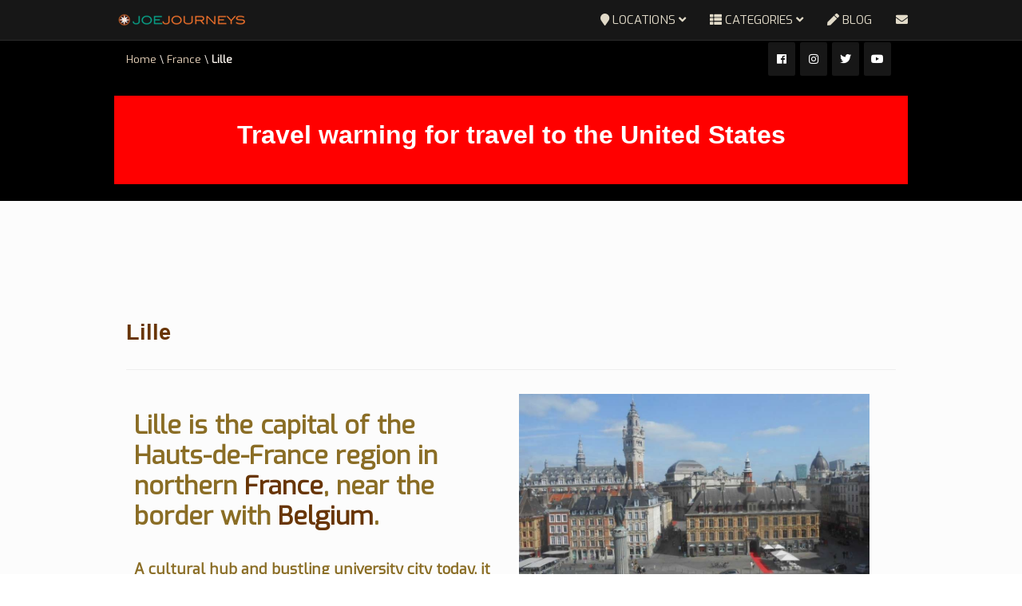

--- FILE ---
content_type: text/html; charset=UTF-8
request_url: https://joejourneys.com/category/europe/france/lille
body_size: 24395
content:
<!DOCTYPE html>
<!--[if IE 7]>
<html class="ie ie7" lang="en-GB">
<![endif]-->
<!--[if IE 8]>
<html class="ie ie8" lang="en-GB">
<![endif]-->
<!--[if !(IE 7) | !(IE 8)  ]><!-->
<html lang="en-GB">
<!--<![endif]-->
<head>
<meta charset="UTF-8" />
<meta name="viewport" content="width=device-width, minimum-scale=1.0, initial-scale=1.0">

<link rel="profile" href="http://gmpg.org/xfn/11" />
<link rel="pingback" href="https://joejourneys.com/xmlrpc.php" />
<!--[if lt IE 9]>
<script src="https://joejourneys.com/wp-content/themes/truemag/js/html5.js" type="text/javascript"></script>
<![endif]-->
<!--[if lte IE 9]>
<link rel="stylesheet" type="text/css" href="https://joejourneys.com/wp-content/themes/truemag/css/ie.css" />
<![endif]-->
<script type="text/javascript">
var retina = 'retina='+ window.devicePixelRatio +';'+ retina;
document.cookie = retina;
if(document.cookie){
	// document.location.reload(true);
}
</script>
 
<style type="text/css" >
	@media only screen and (-webkit-min-device-pixel-ratio: 2),(min-resolution: 192dpi) {
		/* Retina Logo */
		.logo{background:url(http://joejourneys.com/wp-content/uploads/2018/01/2018-joejourneys.png) no-repeat center; display:inline-block !important; background-size:contain;}
		.logo img{ opacity:0; visibility:hidden}
		.logo *{display:inline-block}
	}
</style>

<meta name='robots' content='index, follow, max-image-preview:large, max-snippet:-1, max-video-preview:-1' />

	<!-- This site is optimized with the Yoast SEO plugin v26.8 - https://yoast.com/product/yoast-seo-wordpress/ -->
	<title>Lille Archives - JOEJOURNEYS</title>
	<meta name="description" content="Lille is the capital of the Hauts-de-France region in northern France, near the border with Belgium." />
	<link rel="canonical" href="https://joejourneys.com/category/europe/france/lille" />
	<meta property="og:locale" content="en_GB" />
	<meta property="og:type" content="article" />
	<meta property="og:title" content="Lille Archives - JOEJOURNEYS" />
	<meta property="og:description" content="Lille is the capital of the Hauts-de-France region in northern France, near the border with Belgium." />
	<meta property="og:url" content="https://joejourneys.com/category/europe/france/lille" />
	<meta property="og:site_name" content="JOEJOURNEYS" />
	<meta property="og:image" content="http://joejourneys.com/wp-content/uploads/2015/03/Vieille_Bourse_de_Lille_-_France-e1427623950148.jpg" />
	<meta name="twitter:card" content="summary_large_image" />
	<meta name="twitter:site" content="@joejourneys" />
	<script type="application/ld+json" class="yoast-schema-graph">{"@context":"https://schema.org","@graph":[{"@type":"CollectionPage","@id":"https://joejourneys.com/category/europe/france/lille","url":"https://joejourneys.com/category/europe/france/lille","name":"Lille Archives - JOEJOURNEYS","isPartOf":{"@id":"https://joejourneys.com/#website"},"primaryImageOfPage":{"@id":"https://joejourneys.com/category/europe/france/lille#primaryimage"},"image":{"@id":"https://joejourneys.com/category/europe/france/lille#primaryimage"},"thumbnailUrl":"https://joejourneys.com/wp-content/uploads/2015/03/Vieille_Bourse_de_Lille_-_France-e1427623950148.jpg","description":"Lille is the capital of the Hauts-de-France region in northern France, near the border with Belgium.","breadcrumb":{"@id":"https://joejourneys.com/category/europe/france/lille#breadcrumb"},"inLanguage":"en-GB"},{"@type":"ImageObject","inLanguage":"en-GB","@id":"https://joejourneys.com/category/europe/france/lille#primaryimage","url":"https://joejourneys.com/wp-content/uploads/2015/03/Vieille_Bourse_de_Lille_-_France-e1427623950148.jpg","contentUrl":"https://joejourneys.com/wp-content/uploads/2015/03/Vieille_Bourse_de_Lille_-_France-e1427623950148.jpg","width":960,"height":540,"caption":"Lille - France"},{"@type":"BreadcrumbList","@id":"https://joejourneys.com/category/europe/france/lille#breadcrumb","itemListElement":[{"@type":"ListItem","position":1,"name":"Home","item":"https://joejourneys.com/"},{"@type":"ListItem","position":2,"name":"Europe","item":"https://joejourneys.com/category/europe"},{"@type":"ListItem","position":3,"name":"France","item":"https://joejourneys.com/category/europe/france"},{"@type":"ListItem","position":4,"name":"Lille"}]},{"@type":"WebSite","@id":"https://joejourneys.com/#website","url":"https://joejourneys.com/","name":"JOEJOURNEYS","description":"Journeys, Adventures and More!  Source of travel inspiration.","publisher":{"@id":"https://joejourneys.com/#/schema/person/0b632e083744ce19d017f1163ed20c4b"},"potentialAction":[{"@type":"SearchAction","target":{"@type":"EntryPoint","urlTemplate":"https://joejourneys.com/?s={search_term_string}"},"query-input":{"@type":"PropertyValueSpecification","valueRequired":true,"valueName":"search_term_string"}}],"inLanguage":"en-GB"},{"@type":["Person","Organization"],"@id":"https://joejourneys.com/#/schema/person/0b632e083744ce19d017f1163ed20c4b","name":"joejourneys","image":{"@type":"ImageObject","inLanguage":"en-GB","@id":"https://joejourneys.com/#/schema/person/image/","url":"https://joejourneys.com/wp-content/uploads/2018/10/COMPASS.png","contentUrl":"https://joejourneys.com/wp-content/uploads/2018/10/COMPASS.png","width":252,"height":252,"caption":"joejourneys"},"logo":{"@id":"https://joejourneys.com/#/schema/person/image/"},"sameAs":["http://joejourneys.com/","https://www.facebook.com/joejourneys","https://x.com/https://www.twitter.com/joejourneys"]}]}</script>
	<!-- / Yoast SEO plugin. -->


<link rel='dns-prefetch' href='//fonts.googleapis.com' />
<link rel="alternate" type="application/rss+xml" title="JOEJOURNEYS &raquo; Feed" href="https://joejourneys.com/feed" />
<link rel="alternate" type="application/rss+xml" title="JOEJOURNEYS &raquo; Comments Feed" href="https://joejourneys.com/comments/feed" />
<link rel="alternate" type="application/rss+xml" title="JOEJOURNEYS &raquo; Lille Category Feed" href="https://joejourneys.com/category/europe/france/lille/feed" />
<style id='wp-img-auto-sizes-contain-inline-css' type='text/css'>
img:is([sizes=auto i],[sizes^="auto," i]){contain-intrinsic-size:3000px 1500px}
/*# sourceURL=wp-img-auto-sizes-contain-inline-css */
</style>

<link rel='stylesheet' id='pbd-alp-style-css' href='https://joejourneys.com/wp-content/plugins/truemag-movie/css/style.css?ver=1.0' type='text/css' media='all' />
<style id='wp-emoji-styles-inline-css' type='text/css'>

	img.wp-smiley, img.emoji {
		display: inline !important;
		border: none !important;
		box-shadow: none !important;
		height: 1em !important;
		width: 1em !important;
		margin: 0 0.07em !important;
		vertical-align: -0.1em !important;
		background: none !important;
		padding: 0 !important;
	}
/*# sourceURL=wp-emoji-styles-inline-css */
</style>
<link rel='stylesheet' id='wp-block-library-css' href='https://joejourneys.com/wp-includes/css/dist/block-library/style.min.css?ver=6.9' type='text/css' media='all' />
<style id='wp-block-library-inline-css' type='text/css'>
/*wp_block_styles_on_demand_placeholder:697b29b41c87c*/
/*# sourceURL=wp-block-library-inline-css */
</style>
<style id='classic-theme-styles-inline-css' type='text/css'>
/*! This file is auto-generated */
.wp-block-button__link{color:#fff;background-color:#32373c;border-radius:9999px;box-shadow:none;text-decoration:none;padding:calc(.667em + 2px) calc(1.333em + 2px);font-size:1.125em}.wp-block-file__button{background:#32373c;color:#fff;text-decoration:none}
/*# sourceURL=/wp-includes/css/classic-themes.min.css */
</style>
<link rel='stylesheet' id='categories-images-styles-css' href='https://joejourneys.com/wp-content/plugins/categories-images/assets/css/zci-styles.css?ver=3.3.1' type='text/css' media='all' />
<link rel='stylesheet' id='ft_viewed_stylesheet-css' href='https://joejourneys.com/wp-content/plugins/posts-viewed-recently/css/ftViewedPostsStyle.css?ver=6.9' type='text/css' media='all' />
<link rel='stylesheet' id='progeo_fontawesome_css-css' href='https://joejourneys.com/wp-content/plugins/wp_pro_geo_targeting/assets/fonts/awesome/assets/v4/css/font-awesome.min.css?ver=6.9' type='text/css' media='all' />
<link rel='stylesheet' id='spr_col_animate_css-css' href='https://joejourneys.com/wp-content/plugins/wp_pro_geo_targeting/includes/extensions/spr_columns/assets/css/animate.min.css?ver=1.1.3' type='text/css' media='all' />
<link rel='stylesheet' id='spr_col_css-css' href='https://joejourneys.com/wp-content/plugins/wp_pro_geo_targeting/includes/extensions/spr_columns/assets/css/spr_columns.css?ver=1.1.3' type='text/css' media='all' />
<link rel='stylesheet' id='bootstrap-css' href='https://joejourneys.com/wp-content/themes/truemag/css/bootstrap.min.css?ver=6.9' type='text/css' media='all' />
<link rel='stylesheet' id='colorbox-css' href='https://joejourneys.com/wp-content/themes/truemag/js/colorbox/colorbox.css?ver=6.9' type='text/css' media='all' />
<link rel='stylesheet' id='tooltipster-css' href='https://joejourneys.com/wp-content/themes/truemag/css/tooltipster.css?ver=6.9' type='text/css' media='all' />
<link rel='stylesheet' id='fontastic-entypo-css' href='https://joejourneys.com/wp-content/themes/truemag/fonts/fontastic-entypo.css?ver=6.9' type='text/css' media='all' />
<link rel='stylesheet' id='google-font-Oswald-css' href='//fonts.googleapis.com/css?family=Oswald%3A300&#038;ver=6.9' type='text/css' media='all' />
<link rel='stylesheet' id='parent-style-css' href='https://joejourneys.com/wp-content/themes/truemag/style.css?ver=6.9' type='text/css' media='all' />
<link rel='stylesheet' id='videojs-cactus-css' href='https://joejourneys.com/wp-content/themes/truemag/js/videojs/video-js.min.css?ver=6.9' type='text/css' media='all' />
<link rel='stylesheet' id='google-font-css' href='//fonts.googleapis.com/css?family=Exo&#038;ver=6.9' type='text/css' media='all' />
<link rel='stylesheet' id='style-css' href='https://joejourneys.com/wp-content/themes/joejourneys-truemag-child/style.css?ver=6.9' type='text/css' media='all' />
<link rel='stylesheet' id='font-awesome-2-css' href='https://joejourneys.com/wp-content/themes/truemag/css/font-awesome/css/font-awesome.min.css?ver=6.9' type='text/css' media='all' />
<link rel='stylesheet' id='custom-css-css' href='https://joejourneys.com/wp-content/themes/truemag/css/custom.css.php?ver=6.9' type='text/css' media='all' />
<link rel='stylesheet' id='truemag-icon-blg-css' href='https://joejourneys.com/wp-content/themes/truemag/css/justVectorFont/stylesheets/justVector.css?ver=6.9' type='text/css' media='all' />
<link rel='stylesheet' id='malihu-scroll-css-css' href='https://joejourneys.com/wp-content/themes/truemag/js/malihu-scroll/jquery.mCustomScrollbar.min.css?ver=6.9' type='text/css' media='all' />
<link rel='stylesheet' id='mashmenu-css-css' href='https://joejourneys.com/wp-content/themes/truemag/inc/megamenu/css/mashmenu.css?ver=6.9' type='text/css' media='all' />
<link rel='stylesheet' id='wp-pagenavi-css' href='https://joejourneys.com/wp-content/plugins/wp-pagenavi/pagenavi-css.css?ver=2.70' type='text/css' media='all' />
<script type="text/javascript" src="https://joejourneys.com/wp-includes/js/jquery/jquery.min.js?ver=3.7.1" id="jquery-core-js"></script>
<script type="text/javascript" src="https://joejourneys.com/wp-includes/js/jquery/jquery-migrate.min.js?ver=3.4.1" id="jquery-migrate-js"></script>
<script type="text/javascript" src="https://joejourneys.com/wp-content/themes/truemag/js/videojs/video.js?ver=6.9" id="videojs-cactus-js"></script>
<script></script><link rel="https://api.w.org/" href="https://joejourneys.com/wp-json/" /><link rel="alternate" title="JSON" type="application/json" href="https://joejourneys.com/wp-json/wp/v2/categories/897" /><link rel="EditURI" type="application/rsd+xml" title="RSD" href="https://joejourneys.com/xmlrpc.php?rsd" />
<meta name="generator" content="WordPress 6.9" />
<style>.cpm-map img{ max-width: none !important;box-shadow:none !important;}</style><meta name="generator" content="Powered by WPBakery Page Builder - drag and drop page builder for WordPress."/>
<link rel="icon" href="https://joejourneys.com/wp-content/uploads/2018/10/cropped-COMPASS-32x32.png" sizes="32x32" />
<link rel="icon" href="https://joejourneys.com/wp-content/uploads/2018/10/cropped-COMPASS-192x192.png" sizes="192x192" />
<link rel="apple-touch-icon" href="https://joejourneys.com/wp-content/uploads/2018/10/cropped-COMPASS-180x180.png" />
<meta name="msapplication-TileImage" content="https://joejourneys.com/wp-content/uploads/2018/10/cropped-COMPASS-270x270.png" />
<!-- custom css -->
				<style type="text/css">	body,
    .video-item .item-content, .item-head h3, .item-head h3 a,
    .comment-content p, .comment-meta cite, .comment-meta cite a,
    .cactus-sub-wrap .entry-title a{
    	color: #000000;
    }
    .dark-div a.bgcolor1hover:hover{color: #000;}
    .dark-div button:hover,.dark-div input[type='submit']:hover,
    .dark-div .navbar-toggle:hover,
    .dark-div .topnav-light .navbar-toggle:hover,
    .player-button .next-post.same-cat a:hover,
    .player-button .prev-post.same-cat a:hover,
    .box-more.single-full-pl:hover,
    .video-series-list .btn:hover, .video-series-list .btn.series-current{
        border-color:#ffffff;
        background:#ffffff;
    }
    #slider .video_slider  .carousel-pagination a.selected,
    #slider .video_slider .ct-btn{background:#ffffff;}
    #slider .video_slider .carousel-pagination a:hover,
    #slider .video_slider .carousel-pagination a.selected{border-color:#ffffff;}
    #bottom .widget.PI_SimpleTwitterTweets ul li:hover:before,
    .dark-div a:hover,
    .dark-div ul li:before,
    .maincolor1, a.maincolor1,
    .maincolor1hover:hover,
    a.maincolor1hover:hover,
    .main-menu li.current-menu-item > a,
    .main-menu .nav > li > a:hover,
    .main-menu .nav > li:hover > a,
    #top-nav.topnav-light .main-menu li.current-menu-item > a,
    #top-nav.topnav-light .main-menu .nav > li > a:hover,
    #top-nav .dropdown-menu li>a:before,
    #top-nav .dropdown-menu>li>a:hover,
    #top-nav .dropdown-menu>li>a:focus,
    .preview-mode .video-item h3 a:hover,
    .player-button a:hover,
    .video-toolbar-item.like-dislike .status:before,
    #top-carousel.inbox-more  .bgcolor1hover:hover,
    #top-carousel.inbox-more a.bgcolor1hover:hover,
    #head-carousel #metro-carousel.is-carousel .carousel-button a:hover,
    #head-carousel #big-carousel.is-carousel .carousel-button a:hover,
    #control-stage-carousel .video-item:hover .item-head,
    #control-stage-carousel .video-item:hover .item-head h3,
    #control-stage-carousel .control-up:hover,
    #control-stage-carousel .control-down:hover,
    .mashmenu .menu li.level0:hover>a,
    .mashmenu .menu li.level0:hover .sub-channel li.hover a,
    .mashmenu .columns .list a:hover,
    .mashmenu .content-item .title a:hover,
    .headline .htitle marquee a,
    .headline .htitle marquee p,
    .headline .htitle .hicon i,
    .headline .htitle .scroll-text ul li a,
    .headline .htitle .scroll-text ul li p,
    .headline .htitle h4,
    .headline-content.col-md-9 .headline .htitle .scroll-text ul li a:hover,
    .headline .htitle .scroll-text ul li p:hover,
    .dark-div .navbar-toggle, .dark-div .topnav-light .navbar-toggle,
    .headline-content .headline .htitle .scroll-text ul li a:hover,
    .headline .htitle .scroll-text ul li p:hover,.headline .htitle .hicon .first-tex,
    .topnav-light .headline-content.col-md-6 .headline .htitle .scroll-text ul li a:hover,
    .topnav-light .headline .htitle .scroll-text ul li p:hover,
    header #top-carousel.cat-carousel .video-item h3 a:hover,
    .amazing .rating-bar.bgcolor2,
    .wpb_accordion .wpb_accordion_wrapper .wpb_accordion_header.ui-accordion-header-active a,
    .wpb_accordion .wpb_accordion_wrapper .wpb_accordion_header.ui-accordion-header-active:before,
	.pathway a:hover, .dark-div .pathway a:hover,
    .woocommerce .products .star-rating, .woocommerce-page .products .star-rating,
    .dark-div .smart-box .item-head h3 a:hover,
    .off-canvas-inner ul li a:before{
        color: #ffffff;
    }
    .carousel-dotted a.selected, .carousel-dotted a:hover, 
    .bgcolor1,
    .bgcolor1hover:hover,
    a.bgcolor1hover:hover,
    .rich-list li:hover .rich-list-icon,
    .video-item.marking_vd .mark_bg,
    header #top-carousel.cat-carousel .bgcolor2,
    #bottom .widget ul li:hover:before,
    .amazing .slide .ct-btn, .classy-carousel-horizon #stage-carousel .video-item .ct-btn,
    #classy-carousel #top-carousel .video-item.selected .item-thumbnail .item-head{
        background-color: #ffffff;
    }
    .dark-div textarea:focus,
    .dark-div input[type='text']:focus,
    .dark-div input[type='url']:focus,
    .dark-div input[type='email']:focus,
    .dark-div input[type='number']:focus,
    .dark-div input[type='password']:focus,
    .dark-div select:focus,
    .bordercolor1,
    .bordercolor1hover:hover,
    .dark-form .form-control:focus,
    .dark-form .input-group:hover .form-control,
    .dark-form .input-group:hover .form-control:focus,
    .dark-form .input-group:hover .input-group-btn .btn-default,
    #control-stage-carousel .video-item:hover,
    #control-stage-carousel .video-item.selected,
    #control-stage-carousel .control-up:hover,
    #control-stage-carousel .control-down:hover,
    #top-carousel.full-more a.maincolor1:hover,
    #top-carousel.cat-carousel .is-carousel .carousel-button a:hover,
    .wpb_accordion .wpb_accordion_section.group h3.ui-accordion-header-active,
    .wpb_accordion .wpb_accordion_wrapper .wpb_accordion_content.ui-accordion-content-active,
    #bottom .widget ul li:before,
    .cactus-video-list-content .control-up:hover, 
    .cactus-video-list-content .control-down:hover,
    .cactus-video-list-content .cactus-widget-posts .cactus-widget-posts-item.active{
        border-color: #ffffff;
    }
    .video-toolbar-item.like-dislike .status,
    .video-toolbar-item.like-dislike:hover .status,
    .layout-2 .submit-video .btn:hover, .layout-3 .submit-video .btn:hover{
        border-color:#ffffff !important;
        background:#ffffff !important;
    }
	.widget_revslider .tp-bullets.simplebullets.round .bullet:hover{background:#ffffff}
    .woocommerce ul.products li.product .onsale, .woocommerce-page ul.products li.product .onsale,
    .widget_revslider .tp-bullets.simplebullets.round .bullet.selected{background:#ffffff}
	.tp-caption.tm_heading,
    .cactus-video-list-content .control-up:hover, .cactus-video-list-content .control-down:hover,
    .dark-div .cactus-video-list-content .video-listing .cactus-widget-posts .widget-posts-title a:hover{color:#ffffff}
    .pull-right .social-icon.shopping:hover{color: #ffffff !important;}
	.tp-button.tm_button{background-color: #ffffff; background-image: -webkit-gradient(linear, left top, left bottom, from(#ffffff), to(#105f7c6));background-image: -webkit-linear-gradient(top, #ffffff, #105f7c6); background-image: -moz-linear-gradient(top, #ffffff, #105f7c6); background-image: -ms-linear-gradient(top, #ffffff, #105f7c6); background-image: -o-linear-gradient(top, #ffffff, #105f7c6); background-image: linear-gradient(to bottom, #ffffff, #105f7c6);filter:progid:DXImageTransform.Microsoft.gradient(GradientType=0,startColorstr=#ffffff,endColorstr=#105f7c6)}
    #account-form div.formleft table.form-table tbody tr td input:focus, 
    #account-form div.formleft table.form-table tbody tr td select:focus,
	blockquote,
    textarea:focus,
    input[type='text']:focus,
    input[type='url']:focus,
    input[type='email']:focus,
    input[type='number']:focus,
    input[type='password']:focus,
    select:focus,
    .bordercolor2, .bordercolor2hover:hover,
    .carousel-pagination a:hover,
    .carousel-pagination a.selected,
    .wp-pagenavi .current,
    .panel-default,.panel.panel-default:hover,
    .icon-checklist .border,
    .woocommerce .woocommerce-ordering select, .woocommerce-page .woocommerce-ordering select,
    .woocommerce-checkout .login-tm input.button,
    .buddypress #buddypress .standard-form textarea:focus, .buddypress #buddypress .standard-form input[type=text]:focus, .buddypress #buddypress .standard-form input[type=text]:focus, .buddypress #buddypress .standard-form input[type=color]:focus, .buddypress #buddypress .standard-form input[type=date]:focus, .buddypress #buddypress .standard-form input[type=datetime]:focus, .buddypress #buddypress .standard-form input[type=datetime-local]:focus, .buddypress #buddypress .standard-form input[type=email]:focus, .buddypress #buddypress .standard-form input[type=month]:focus, .buddypress #buddypress .standard-form input[type=number]:focus, .buddypress #buddypress .standard-form input[type=range]:focus, .buddypress #buddypress .standard-form input[type=search]:focus, .buddypress #buddypress .standard-form input[type=tel]:focus, .buddypress #buddypress .standard-form input[type=time]:focus, .buddypress #buddypress .standard-form input[type=url]:focus, .buddypress #buddypress .standard-form input[type=week]:focus, .buddypress #buddypress .standard-form select:focus, .buddypress #buddypress .standard-form input[type=password]:focus, .buddypress #buddypress .dir-search input[type=search]:focus, .buddypress #buddypress .dir-search input[type=text]:focus,
    .channel-list .subs-button .subs-row .subs-cell > span.subscribe-counter,
    .cactus-new-feed .subs-button:not(.subscribed) .subs-row .subs-cell > span.subscribe-counter{
    	border-color:#683505;
	}
    .wp-pagenavi .current,.wp-pagenavi a:hover{border-color:#683505 !important;}
    table th,
    .maincolor2, a.maincolor2, .maincolor2hover:hover, a, a:hover,
    ul li:before,
    .dark-div .maincolor2hover:hover,
    .video-item h2 a:hover, .video-item h3 a:hover,
    .video-item .item-author,
    .light-title,
    .video-toolbar-item.like-dislike .status,
    a.comment-reply-link,
    .video-toolbar-item.like-dislike .watch-action .action-like a:hover,
    .video-toolbar-item.like-dislike .watch-action .action-like a:hover:after,
    .video-toolbar-item.like-dislike .watch-action  .action-unlike a:hover,
    .video-toolbar-item.like-dislike .watch-action  .action-unlike a:hover:after,
    .top_authors_widget .tm_top_author ul li .tm_img2 a:hover,
    .tm_widget_categories ul,
    .tm_widget_categories ul li a:hover,
    #review-box h2.review-box-header,
    .review-stars .review-final-score,
    .review-stars .review-final-score h4,
    #review-box strong,.review-stars .taq-score,
    #tm_recentcomments .tm_recentcomments .info_rc a:hover,
    .widget.widget-border.widget_nav_menu .menu .menu-item a:hover,
    .widget.widget-border.widget_nav_menu .menu .menu-item ul li a:hover,
    .widget.widget-border.widget_nav_menu .menu li.current-menu-item > a,
    .widget_tm_mostlikedpostswidget ul,
    .widget_tm_mostlikedpostswidget ul li a:hover,
    .tm_widget_most_viewed_entries ul,
    .tm_widget_most_viewed_entries ul li a:hover,
    .related-title,
    .tmr-head h3,.tmr-stars,.tmr-final,
    .is-carousel.simple-carousel.testimonial .name.pos,
    .panel-default .panel-title a,.panel.panel-default .panel-heading:before,
    .boxed-icon .boxed-item .heading,.boxed-icon .boxed-item .ic_st2,
    .icon-checklist li i,
    .action-like.change-color a:after,
    .action-unlike.change-color a:after,
    .tooltipster-content .gv-title,
    .buddypress #buddypress div.item-list-tabs ul li a:hover,
    #membership-wrapper legend,
    .register-section h4,
    .standard-form h2,
    #account-form div.formleft p strong,
    .woocommerce .woocommerce-result-count, .woocommerce-page .woocommerce-result-count,
    .woocommerce .woocommerce-ordering select, .woocommerce-page .woocommerce-ordering select,
    .woocommerce .star-rating span, .woocommerce-page .star-rating span,
    .widget_product_categories .product-categories li:before,
    .widget.woocommerce ul li a:hover,
    .woocommerce .cart-collaterals .cart_totals h2, .woocommerce-page .cart-collaterals .cart_totals h2,
    .shipping_calculator h2 a,
    .woocommerce-checkout .woocommerce .woocommerce-info a:focus,
    .woocommerce-checkout .woocommerce .woocommerce-info:before,
    .woocommerce p.stars a.active, .woocommerce-page p.stars a.active,
    .woocommerce p.stars a:hover, .woocommerce-page p.stars a:hover,
    .video-toolbar-item.tm-favories .wpfp-link[href^="?wpfpaction=remove"]:before, .video-toolbar-item.tm-favories .wpfp-link:hover,
    .cactus-listing-heading h1{
    	color:#683505;
    }
    #account-form div.formleft .button-primary,
    #membership-wrapper .link .button,
    #membership-wrapper  div.topbar{background-color: #683505 !important;}    
    .tooltipster-base .gv-button .quick-view,
    .bgcolor2, .bgcolor2hover:hover,
    .wp-pagenavi a:hover, .wp-pagenavi .current,
    .shortcode-asf .asf-tags .search_tags a.filtered,
    .shortcode-asf .asf-tags .search_tags a:hover,
    .carousel-pagination a.selected,
    .solid-noborder .widget-title,
    .member .member-info .member-social a.icon-social:hover,    
    .btn-playall, .btn-playall:focus,
    .subs-button .subs-row .subs-cell a,
    .header-channel .subs-button.subscribed .subs-row .subs-cell a{
        background-color:#683505;
    }
    button,
    input[type='submit'],
    .dark-div .light-div button,
    .dark-div .light-div input[type='submit'],
    .light-button,
    .multilink-btn.current-link,
    .buddypress #buddypress button, .buddypress #buddypress a.button, .buddypress #buddypress input[type=submit], .buddypress #buddypress input[type=button], .buddypress #buddypress input[type=reset], .buddypress #buddypress ul.button-nav li a, .buddypress #buddypress div.generic-button a, .buddypress #buddypress .comment-reply-link, .buddypress a.bp-title-button,
    .cactus-listing-config .load-more:hover{
        background:#683505;
        border-color:#683505;
    }
    .ct-btn{background:#683505;}
    .wp-pagenavi a, .wp-pagenavi span,
    .member .member-info .member-social a.icon-social,
    .widget.widget-border.widget_nav_menu .menu .menu-item:before{
        border-color:#683505;
        color:#683505;
    }
    .light-button,
    .cactus-listing-config .load-more,
	.cactus-listing-config .load-more:focus{
        border-color:#683505;
    }
    .advanced_trending_videos_widget .rt-article-title a, .advanced_popular_videos_widget .rt-article-title a,
    .cactus-listing-config .load-more,
	.cactus-listing-config .load-more:focus{
    	color:#683505;
    }
    .heading-shortcode .module-title * {color:#683505;}
    .compare-table-tm .compare-table-column .compare-table-row.row-first{ background-color:#683505; border:1px solid #683505;}

	.woocommerce #content div.product form.cart .button, .woocommerce div.product form.cart .button, .woocommerce-page #content div.product form.cart .button, .woocommerce-page div.product form.cart .button
    .widget_product_tag_cloud .tagcloud a:hover,
    .woocommerce .widget_price_filter .ui-slider .ui-slider-handle, .woocommerce-page .widget_price_filter .ui-slider .ui-slider-handle,
    .woocommerce table.shop_table thead, .woocommerce-page table.shop_table thead,
    .woocommerce-page table.cart input.checkout-button.button{background:#683505 !important;}
    .woocommerce #payment #place_order, .woocommerce-page #payment #place_order{background:#683505;}
.pull-right .social-icon.shopping:hover{color: #683505 !important;}
html, body, h1, h2, h3, h4, h5, h6, p, span,
.cactus-sub-wrap .entry-title,
.cactus-widget-posts .widget-posts-title{
	font-family: 'Exo', sans-serif;
}
h1{font-size:xxx-large !important; font-weight:900}
h2{font-size:22px; font-weight:900}
h3,.cactus-widget-posts .widget-posts-title{font-size:22pt; font-weight:100}
body,
.cactus-listing-config .load-more {font-size: 13pt; font-weight:400}
.main-menu .nav > li > a {; font-weight:100}
#body-wrap, .boxed-mode #body-wrap{
		background-color:#fcfcfc;
                    }
	    #head-carousel .is-carousel {
    height: 400px;
}
#head-carousel .video-item {
	width: 711.11111111111px;
    height: 400px;
}
#head-carousel #metro-carousel .video-item .item-thumbnail img {
    width: 711.11111111111px;
}
#head-carousel #metro-carousel .video-item > .video-item {
    width: 355.55555555556px;
    height: 200px;
}
#head-carousel #metro-carousel.is-carousel .carousel-button a, #head-carousel #big-carousel.is-carousel .carousel-button a {
    height: 400px;
    line-height: 400px;
}
	/*joe color: #339999;*/ 
	/*journeys color: #daa520*/
	/*.com color: #5f3301;*/
        /*Gold: #8a6c24, #e1dac8*/
	/*FONT Exo: 100,200,900 - Helvetica, Arial, sans-serif - DEFAULT*/
        /*FONT Blair ITC: JOEJOURNEYS*/

/** CUSTOM CSS
************************************************************/
.topnav-dark .search-toggle {
    margin-right: -3px;
    display: none !important;
}

.row {margin-right: 0px;margin-left: 0px;}
.container {max-width: 95% !important;}
.player-content {width: 80%;}
.com-ment {display: none;}
.wp-block-separator {clearex: both;}

@media all and (max-width: 2000px) and (min-width: 1001px)  {
/* CSS rules here for screens lower than 2000px */
.container {max-width: 80% !important;}
.mobile-only {display: none !important;}
.tab-only {display: none !important;}
}

@media all and (max-width: 1000px) and (min-width: 601px)  {
/* CSS rules here for screens lower than 1000px */
.container {max-width: 95% !important;}
.screen-only {display: none;}
.mobile-only {display: none !important;}
}

@media all and (max-width: 600px) and (min-width: 401px)  {
/* CSS rules here for screens lower than 600px */
.player-content {width: 100% !important;}
.container {max-width: 98% !important;}
.screen-only {display: none;}
.mobile-only {display: none !important;}
h1 {line-height: 2em; margin-bottom: 20px !important; font-size: 16pt !important;}
.lead {color: #8a6d25 !important; font-size: 16pt !important;}
.lead a, .lead a:hover a:visited {color: #683504 !important; }
}

@media all and (max-width: 400px) and (min-width: 300px) {
/* CSS rules here for screens lower than 400px */
.container {max-width: 99% !important;}
.screen-only {display: none;}
.tab-only {display: none !important;}
.logo {margin: 0 0 0 20px;}
h1 {line-height: 1em; margin-bottom: 20px !important; font-size: 16pt !important;}
.lead {color: #8a6d25 !important; font-size: 16pt !important;}
.lead a, .lead a:hover a:visited {color: #683504 !important;}
}

.nav-search-box {
    width: 270px;
    padding: 4px 20px 4px 15px;
    float: right;
}

.current {font-weight: 900;}

.pathway, .pathway a, .dark-div .pathway a {
    color: #eed8bf; font-size: small;
}
.pathway, .pathway a:hover, .dark-div .pathway a:hover{color: #faf4ed !important;}

.main-menu .nav>li>a {color:#e1dac8 !important;}
.main-menu .nav>li>a:hover {color:#fff !important;}
//** colour from joejourneys logo

#headline {background: #8a6c24;}

.headline .htitle .hicon .first-tex {
    color: #eed8bf !important;
}
.headline-content .headline .htitle .scroll-text ul li a, .headline .htitle .scroll-text ul li p {
    color: #faf4ed !important;
}

.dark-div .navbar-toggle, .dark-div .topnav-light .navbar-toggle  {
    color: #eee;
}

.light-title .entry-title {
    margin: 0 0 10px 0;
    display: inline-block;
    vertical-align: middle;
    font-family: sans-serif !important;
    font-size: xxx-large !important;
}

.center {border: 5px solid; text-align: center;}

.vc_btn3-container {margin-bottom: 5px;}
.vc_btn3.vc_btn3-color-warning.vc_btn3-style-3d.vc_btn3-size-xs {margin-bottom: 7px;}

figure {margin: 1em;}

/** GLOBAL STYLES - LINKS - PARAGRAPHS - HEADER
************************************************************/
a {color: #8a6c24; font-weight: bold !important;}
a:hover {color: #e1dac8;}
p {margin-bottom: 20px; font-size: 13pt; line-height: 20pt !important; color: #000; font-family: sans-serif; width: 95%;}
p a, p a:visited {color: #683504; font-weight: bold !important;}
p a:hover {color: #e1dac8;}
h1 {color: #8a6d25; font-size: 24pt !important; !important; line-height: 1.2em; margin-bottom: 25pt !important; width: 90%; }
h2 {font-size: 20pt !important; line-height: 1.2em; margin-bottom: 20pt; font-family: sans-serif;}
h3 {font-size: 16pt !important; line-height: 1.4em ; margin-bottom: 25pt; font-family: sans-serif; font-weight: bold !important;}
h4 {font-size: 14pt !important;; line-height: 1.5em; font-weight: 700; margin-bottom: 15px !important; color: #8a6d25 !important;}
h5 {font-size: 16pt !important;; line-height: 20pt; font-weight: 900; color: #8a6d25 !important;}
h6 {font-size: 12pt !important;; line-height: 16pt; font-weight: 400; color: #8a6d25 !important;}
.lead {color: #8a6d25 !important; font-size: xx-large !important; line-height: normal !important; font-weight: 700 !important; background-color: none !important; padding-bottom: .5em !important;}
.lead a, .lead a:hover a:visited {color: #683504 !important; font-size: xx-large !important; font-weight: 700 !important; background-color: none !important; padding-bottom: 1em !important;}

.light-title.title {font-size: 24pt;} // h2 header for smart content

#head-carousel .video-item .item-head h3 a {display: none;}

.blog-heading {background-color: #f3f0e9;}

.blog-tags a[rel~=tag]{color: #000; background-color: #f9c73d; border-color: #8a6c24; padding: 5px 10px 5px 10px; border-radius: 5px; font-weight: bold; font-size: 12pt;}

.blog-tags a:hover[rel~=tag] {color: #fff; background-color: #8a6c24; border-color: #8a6c24; text-decoration: none;}

.blog-meta-cat a{color: #000; background-color: #f9c73d; border-color: #8a6c24; padding: 5px 10px 5px 10px; border-radius: 5px; font-weight: bold; font-size: 12pt;}

.blog-meta-cat a:hover {color: #fff; background-color: #8a6c24; border-color: #8a6c24;text-decoration: none;}

.item-tax-list a[rel~=tag]{color: #000; background-color: #f9c73d; border-color: #8a6c24; padding: 5px 10px 5px 10px; border-radius: 5px; font-weight: bold; font-size: 12pt;}
.item-tax-list a:hover[rel~=tag] {color: #fff; background-color: #8a6c24; border-color: #8a6c24; text-decoration: none;}

.btn-default {color: #fff; background-color: #8a6c24; border-color: #8a6c24;font-weight: bold;}
.btn-default:hover {color: #000; background-color: #e1dac8; border-color: #8a6c24; font-weight: bold;}

.btn-ad {
    color: #000;
    background-color: #e1dac8;
    border-color: #8a6c24;
    font-weight: bold !important;
}

.btn-ad:hover {
    color: #fff;
    background-color: #8a6c24;
    border-color: #8a6c24;
    font-weight: bold;
}

ul:not([class]) > li {
    padding-left: 12px;
    line-height: 1.7em;
    position: relative;
    font-size: 12pt;
    font-family: sans-serif;
}

.vc_btn3.vc_btn3-size-md.vc_btn3-icon-left:not(.vc_btn3-o-empty) {
    padding-left: 10px;
}

.blog-heading {
    background: #f9f9f9;
    padding: 10px 0 40px;
    display: none;
}

/**  PLAN YOUR TRIP BUTTONS - CATEGORY BUTTON
************************************************************/
.ct-btn {color: #000 !important;background-color: #f9c73d  !important; font-weight: bold; display: flex; padding: 3px 5px 3px 5px;}
.ct-btn:hover {color: #fff !important;background-color: #000  !important; text-decoration: none;}

/**  LIST STYLES - CATEGORY ITEMS
************************************************************/
li:hover {text-decoration: none;}

ul.horizontal-list-cat {list-style: none; color: #fff; font-weight: bold; font-family: sans-serif; display: inline-block; margin: 0px; padding: 0px;
}
ul.horizontal-list-cat li {display: inline-block; padding: none; margin: 1rem;}

ul.horizontal-list-cat li a {display: inline-block; padding: 1rem 2rem 1rem 2rem; text-align: center; border-radius: 3px; color: #000; background-color: #f9c73d; text-decoration: none; min-width: 8rem;
}

ul.horizontal-list-cat li a:hover {display: inline-block; color: #fff; background-color: #000; text-decoration: none;
}

ul.horizontal-list-cat li:not(:last-child) {
  border-right: 1px solid white;}

/**  LIST STYLES - HORIZONTAL EXTERNAL LINKS
************************************************************/
ul.horizontal-list-ext {list-style: none; color: #fff; font-weight: bold; font-family: sans-serif; display: inline-block; margin: 0px; padding: 0px; text-align: left;}

ul.horizontal-list-ext li {display: inline-block; padding: none; margin: 1rem;}

ul.horizontal-list-ext li a {display: inline-block; padding: 1rem 2rem 1rem 2rem; text-align: center; border-radius: 3px; color: #fff; background-color: #8a6c24; text-decoration: none; min-width: 8rem;}

ul.horizontal-list-ext li a:hover {display: inline-block; color: #000; background-color: #f9c73d; text-decoration: none;
}

ul.horizontal-list-cat li:not(:last-child) {
  border-right: 1px solid white;}

/**  VERTICAL MENU - EXTERNAL LINKS
************************************************************/
.vertical-menu-external-link {width: 100%;font-family: sans-serif; font-size: 12pt; margin: 10px 0px 10px 0px; line-height: 16pt;}
.vertical-menu-external-link a {
    background-color: #e1dac8;
    color: #000;
    display: block;
    padding: 10px;
    text-decoration: none;
    border-color: #8a6c24;
    margin-bottom: -10px;
    border-radius: 3px;
}
.vertical-menu-external-link a[target="_blank"]:before {
    font-family: 'FontAwesome';
    content: " \f14c";
    margin-right: 20px;
    font-weight: bold;
    font-size: 15pt;
}
.vertical-menu-external-link a:hover {background-color: #8a6c24; color: #fff;}


.vertical-menu-external-affiliate {width: 100%;font-family: sans-serif; font-size: 10pt; margin: 10px 0px 10px 0px; font-weight: bold; line-height: 16pt;}
.vertical-menu-external-affiliate a {background-color: #e1dac8; color: #000;
  display: block; padding: 10px;
  text-decoration: none; border-color: #8a6c24;
  margin-bottom: -20px; border-radius: 3px;
}

.vertical-menu-external-affiliate a[target="_blank"]:before {
    font-family: 'FontAwesome';
    content: " \f14c";
    margin-right: 20px;
    font-weight: bold;
    font-size: 15pt;
display: none;
}

.vertical-menu-external-affiliate a:hover {background-color: #8a6c24; color: #fff;}

/**  BLOCK QUOTES 
************************************************************/
blockquote {border-left: 5px solid #8a6c24;
padding: 32px 21px; margin: 40px 0 50px; clear: both !important;
font-family: 'Exo', sans-serif !important; font-weight: 100; font-size: 18pt !important;
}
.blockquote_ref {font-size: 16px;color: #C00; margin-top: .4em; margin-bottom: .4em;}
.pull-right {float: right!important; font-size: 9pt;}
cite {font-size: small; color: #FF0000 !important;}

/** STYLES 
************************************************************/
.blog-date {display: none;}
.blog-item .item-head h3 a {font-size: larger; font-weight: bold;}
.blog-meta {font-size: larger;}
.blog-meta .blog-meta-cat {font-size: larger;}
.blog-meta a {font-size: medium;}

#bottom .widget li {line-height: 1.3em !important;}

.fineprint {font-size: 8pt !important; line-height: 1.4 !important;}
._ning_outer.has_label ._ning_label {
    font-size: 6pt;
} /**Advertisement Label for ADning**/

.item-info {display: none;} /**hides the date**/ 

.item-head h3, .item-head h3 a {
    font-size: large;
    background: none;
    padding: 3pt;
    border-radius: 5pt;
    font-weight: bold !important;
}

.item-tax-list {
    font-size: larger;
    margin-bottom: 15px;
}

/** IMAGE STYLES ************************************************************/
img.alignright { float: right; margin: 0 0 1em 1em; }
img.alignleft { float: left; margin: 0 1em 1em 0; }
img.aligncenter { display: block; margin-left: auto; margin-right: auto; }
.alignright { float: right; }
.alignleft { float: left; }
.aligncenter { display: block; margin-left: auto; margin-right: auto; }

div.thumb img{width:58px;height: 45px;border:0;margin-top:2px;background-color: none;font-size: x-small;z-index: 2000;-moz-border-radius : 4px; -webkit-border-radius : 4px;}

div.menu_thumb img {width:25px; height: 25px; border:0; margin-top:0px; background-color: none; vertical-align: middle; margin-right: 15px; margin-left: 5px;}

.wp-block-image figcaption {
    margin-top: .5em;
    margin-bottom: 1em;
    font-size: small; line-height: 1.4 !important;
}

#sidebar .widget {margin-bottom: 15px;}

.single-inbox .box-title .box-more {width: 100%;} /**fixes More Video button width**/

.smart-item {padding: 5px;} /**smart-item images item-thumbnal**/
.smart-box-style-1 .smart-item .item-thumbnail, .smart-box-style-2 .smart-item .item-thumbnail {
    position: relative;
    width: 100%;
    height: 0;
    padding-top: 56.25%;
    filter: drop-shadow(3px 3px 3px #777);
    border-radius: 5px;
} 
.video-listing:not(.style-list-1) .video-item .item-thumbnail {
    position: relative;
    width: 100%;
    height: 0;
    padding-top: 56.25%;
    filter: drop-shadow(3px 3px 3px #777);
    border-radius: 5px;
}
.video-listing .row {padding: 5px;}

/** RECENTLY VIEWED LINKS
***********************************************************/
.recentviewed_post {width: 100%; list-style: none; font-size: small; padding-left: 0px;}
.recentviewed_post li {list-style: none;padding: 0 0 10px; clear: both; line-height: 1.4em;}
.recentviewed_left {margin-right: -20px;}

/**share buttons bottom of page**/
.tm-social-share {float: right!important; margin: 10px 0px 20px 0px;} 
.social-links .social-icon {padding: 5px;}

/** IFRAME STYLES
************************************************************/
.video-container {position: relative;padding-bottom: 56.25%;padding-top: 30px;height: 0;overflow: hidden;clear:both;}
.video-container iframe, .video-container object, .video-container embed {position: absolute;top: 0;left: 0;width: 100%;height: 100%;}

.map {}</style>
			<!-- end custom css -->		<style type="text/css" id="wp-custom-css">
			.topnav-dark .search-toggle {
    margin-right: -3px;
    display: none;
}		</style>
		<noscript><style> .wpb_animate_when_almost_visible { opacity: 1; }</style></noscript></head>

<body class="archive category category-lille category-897 wp-theme-truemag wp-child-theme-joejourneys-truemag-child full-width custom-background-empty single-author wpb-js-composer js-comp-ver-8.7.2 vc_responsive">
<a name="top" style="height:0; position:absolute; top:0;" id="top-anchor"></a>
<div id="body-wrap">
<div id="wrap">
    <header class="dark-div">
    				        <div id="top-nav" class="topnav-dark fixed-nav ">
			<nav class="navbar navbar-inverse navbar-static-top" role="navigation">
				<div class="container">
					<!-- Brand and toggle get grouped for better mobile display -->
					<div class="navbar-header">
						<button type="button" class="navbar-toggle off-canvas-toggle">
						  <span class="sr-only">Toggle navigation</span>
						  <i class="fa fa-reorder fa-bars fa-lg"></i>
						</button>
                                                <a class="logo" href="https://joejourneys.com" title="Lille Archives - JOEJOURNEYS"><img src="http://joejourneys.com/wp-content/uploads/2016/12/joejourneys-logo-170x20.png" alt="Lille Archives - JOEJOURNEYS"/></a>
											</div>
					<!-- Collect the nav links, forms, and other content for toggling -->
					<div class="main-menu collapse navbar-collapse">
						<!--<form class="navbar-form navbar-right search-form" role="search">
							<label class="" for="s">Search for:</label>
							<input type="text" placeholder="SEARCH" name="s" id="s" class="form-control">
							<input type="submit" id="searchsubmit" value="Search">
						</form>-->
                                                                        						<ul class="nav navbar-nav nav-ul-menu navbar-right hidden-xs">
						<li id="nav-menu-item-18447" class="main-menu-item menu-item-depth-0 menu-item menu-item-type-custom menu-item-object-custom menu-item-has-children parent dropdown"><a href="http://joejourneys.com/map" class="menu-link dropdown-toggle disabled main-menu-link" data-toggle="dropdown"><i class="fa fa-map-marker"></i>   Locations <i class="fa fa-angle-down"></i></a>
<ul class="dropdown-menu menu-depth-1">
	<li id="nav-menu-item-18449" class="sub-menu-item menu-item-depth-1 menu-item menu-item-type-taxonomy menu-item-object-category"><a href="https://joejourneys.com/category/africa" class="menu-link  sub-menu-link">Africa </a></li>
	<li id="nav-menu-item-18451" class="sub-menu-item menu-item-depth-1 menu-item menu-item-type-taxonomy menu-item-object-category"><a href="https://joejourneys.com/category/asia" class="menu-link  sub-menu-link">Asia </a></li>
	<li id="nav-menu-item-18453" class="sub-menu-item menu-item-depth-1 menu-item menu-item-type-taxonomy menu-item-object-category current-category-ancestor"><a href="https://joejourneys.com/category/europe" class="menu-link  sub-menu-link">Europe </a></li>
	<li id="nav-menu-item-18454" class="sub-menu-item menu-item-depth-1 menu-item menu-item-type-taxonomy menu-item-object-category"><a href="https://joejourneys.com/category/middle-east" class="menu-link  sub-menu-link">Middle-East </a></li>
	<li id="nav-menu-item-18455" class="sub-menu-item menu-item-depth-1 menu-item menu-item-type-taxonomy menu-item-object-category"><a href="https://joejourneys.com/category/north-america" class="menu-link  sub-menu-link">North-America </a></li>
	<li id="nav-menu-item-18456" class="sub-menu-item menu-item-depth-1 menu-item menu-item-type-taxonomy menu-item-object-category"><a href="https://joejourneys.com/category/south-america" class="menu-link  sub-menu-link">South-America </a></li>
	<li id="nav-menu-item-18452" class="sub-menu-item menu-item-depth-1 menu-item menu-item-type-taxonomy menu-item-object-category"><a href="https://joejourneys.com/category/oceania" class="menu-link  sub-menu-link">Oceania </a></li>

</ul>
</li>
<li id="nav-menu-item-18457" class="main-menu-item menu-item-depth-0 menu-item menu-item-type-custom menu-item-object-custom menu-item-has-children parent dropdown"><a href="http://joejourneys.com/categories" class="menu-link dropdown-toggle disabled main-menu-link" data-toggle="dropdown"><i class="fa fa-th-list"></i>  Categories <i class="fa fa-angle-down"></i></a>
<ul class="dropdown-menu menu-depth-1">
	<li id="nav-menu-item-22615" class="sub-menu-item menu-item-depth-1 menu-item menu-item-type-custom menu-item-object-custom"><a href="http://joejourneys.com/tag/hotel" class="menu-link  sub-menu-link">Hotels </a></li>
	<li id="nav-menu-item-22552" class="sub-menu-item menu-item-depth-1 menu-item menu-item-type-custom menu-item-object-custom"><a href="http://joejourneys.com/tag/activities" class="menu-link  sub-menu-link">Activities </a></li>
	<li id="nav-menu-item-22590" class="sub-menu-item menu-item-depth-1 menu-item menu-item-type-custom menu-item-object-custom"><a href="http://joejourneys.com/tag/food-and-drink" class="menu-link  sub-menu-link">Food and Drink </a></li>
	<li id="nav-menu-item-22572" class="sub-menu-item menu-item-depth-1 menu-item menu-item-type-custom menu-item-object-custom"><a href="http://joejourneys.com/tag/gay-travel" class="menu-link  sub-menu-link">Gay Travel </a></li>
	<li id="nav-menu-item-22766" class="sub-menu-item menu-item-depth-1 menu-item menu-item-type-custom menu-item-object-custom"><a href="http://joejourneys.com/tag/travel-news" class="menu-link  sub-menu-link">Travel News </a></li>
	<li id="nav-menu-item-25183" class="sub-menu-item menu-item-depth-1 menu-item menu-item-type-taxonomy menu-item-object-category"><a href="https://joejourneys.com/category/travel-information" class="menu-link  sub-menu-link">Travel Information </a></li>
	<li id="nav-menu-item-22765" class="sub-menu-item menu-item-depth-1 menu-item menu-item-type-custom menu-item-object-custom"><a href="http://joejourneys.com/tag/transport" class="menu-link  sub-menu-link">Transport </a></li>
	<li id="nav-menu-item-22836" class="sub-menu-item menu-item-depth-1 menu-item menu-item-type-custom menu-item-object-custom"><a href="http://joejourneys.com/tag/unesco-world-heritage" class="menu-link  sub-menu-link">UNESCO </a></li>

</ul>
</li>
<li id="nav-menu-item-18446" class="main-menu-item menu-item-depth-0 menu-item menu-item-type-post_type menu-item-object-page current_page_parent"><a href="https://joejourneys.com/blog" class="menu-link  main-menu-link"><i class="fas fa-pen"></i>  Blog </a></li>
<li id="nav-menu-item-19587" class="main-menu-item menu-item-depth-0 menu-item menu-item-type-custom menu-item-object-custom"><a href="http://joejourneys.com/contact" class="menu-link  main-menu-link"><i class="fa fa-envelope" aria-hidden="true"></i> </a></li>
						</ul>
                        					</div><!-- /.navbar-collapse -->
				</div>
			</nav>
		</div><!-- #top-nav -->
		        <div id="headline" class="topnav-dark is-fixed-nav ">
            <div class="container">
                <div class="row">
                	                    <div class="pathway col-md-6 col-sm-6 hidden-xs">
                    	<ol class="breadcrumbs" itemscope itemtype="http://schema.org/BreadcrumbList"><li itemprop="itemListElement" itemscope itemtype="http://schema.org/ListItem"><a itemprop="item" href="https://joejourneys.com/"><span itemprop="name">Home</span></a><meta itemprop="position" content="1" /></li> \ <li itemprop="itemListElement" itemscope itemtype="http://schema.org/ListItem"><a itemprop="item" href="https://joejourneys.com/category/europe/france"><span itemprop="name">France</span></a><meta itemprop="position" content="3" /></li>  \ <li itemprop="itemListElement" itemscope itemtype="http://schema.org/ListItem" class="current"><span itemprop="name">Lille</span><meta itemprop="position" content="4" /></li></ol><!-- .breadcrumbs -->                    </div>
                                        <div class="social-links col-md-6 col-sm-6">
                    	<div class="pull-right">
                                                
                        
                        
                                                			<a class="social-icon maincolor1 bordercolor1hover bgcolor1hover" href="http://www.facebook.com/joejourneys" target="_blank" ><i class="fab fa-facebook"></i></a>
                                                			<a class="social-icon maincolor1 bordercolor1hover bgcolor1hover" href="http://instagram.com/joejourneys" target="_blank" ><i class="fab fa-instagram"></i></a>
                                                			<a class="social-icon maincolor1 bordercolor1hover bgcolor1hover" href="http://twitter.com/joejourneys" target="_blank" ><i class="fab fa-twitter"></i></a>
                                                			<a class="social-icon maincolor1 bordercolor1hover bgcolor1hover" href="http://www.youtube.com/user/joejourneys?sub_confirmation=1" target="_blank" ><i class="fab fa-youtube"></i></a>
                                                                        <a class="search-toggle social-icon maincolor1 bordercolor1hover bgcolor1hover" href="#"><i class="fa fa-search"></i></a>
                        <div class="headline-search">
							                                                                                    </div><!--/heading-search-->
                                                </div>

                    </div>
                </div><!--/row-->
				
						<div class='ad ad_top_2'><a href="https://joejourneys.com/travel-warning-for-travel-to-the-united-states">
<div style="text-align: center; background-color: red; padding: 10px; ">
<h1 style="font-family: sans-serif; color: #fff; width: 100%;">Travel warning for travel to the United States</h1>
</div>
</a></div>
	            </div><!--/container-->			
        </div><!--/headline-->
                        <style>
            .video-listing.style-grid-2 .item-content.hidden,
            .video-listing.style-grid-2 .item-info.hidden{
                display: block !important;
                visibility: visible !important;
            }
		</style>
        

    </header>    <div id="body">
        <div class="container">
            <div class="row">
				  				<div id="content" class="col-md-12" role="main">
							<div class='ad ad_body_1'>    <div id="google-ads-400"></div>
     
    <script type="text/javascript">
     
    /* Calculate the width of available ad space */
    ad = document.getElementById('google-ads-400');
     
    if (ad.getBoundingClientRect().width) {
		adWidth = ad.getBoundingClientRect().width; // for modern browsers
    } else {
		adWidth = ad.offsetWidth; // for old IE
    }
     
    /* Replace ca-pub-XXX with your AdSense Publisher ID */
    google_ad_client = 'ca-pub-5250789684686872';
     
    /* Replace 1234567890 with the AdSense Ad Slot ID */
    google_ad_slot = '4930466528';

    /* Do not change anything after this line */
    if ( adWidth >= 728 )
    google_ad_size = ["728", "90"]; /* Leaderboard 728x90 */
    else if ( adWidth >= 468 )
    google_ad_size = ["468", "60"]; /* Banner (468 x 60) */
    else if ( adWidth >= 336 )
    google_ad_size = ["336", "280"]; /* Large Rectangle (336 x 280) */
    else if ( adWidth >= 300 )
    google_ad_size = ["300", "250"]; /* Medium Rectangle (300 x 250) */
    else if ( adWidth >= 250 )
    google_ad_size = ["250", "250"]; /* Square (250 x 250) */
    else if ( adWidth >= 200 )
    google_ad_size = ["200", "200"]; /* Small Square (200 x 200) */
    else if ( adWidth >= 180 )
    google_ad_size = ["180", "150"]; /* Small Rectangle (180 x 150) */
    else
    google_ad_size = ["125", "125"]; /* Button (125 x 125) */
     
    document.write (
    '<ins class="adsbygoogle" style="display:inline-block;width:'
    + google_ad_size[0] + 'px;height:'
    + google_ad_size[1] + 'px" data-ad-client="'
    + google_ad_client + '" data-ad-slot="'
    + google_ad_slot + '"></ins>'
    );
    (adsbygoogle = window.adsbygoogle || []).push({});
     
    </script>
     
    <script async src="http://pagead2.googlesyndication.com/pagead/js/adsbygoogle.js">
    </script>
</div>
	                							<section class="video-listing">
                        	                            <div class="video-listing-head">
                            									<h2 class="light-title">Lille</h2>
								 													   

<hr>
<div class="col-md-6" style="padding: 10px">
<h1>Lille is the capital of the Hauts-de-France region in northern <a href="http://joejourneys.com/category/europe/france">France</a>, near the border with <a href="http://joejourneys.com/category/europe/belgium">Belgium</a>.</h1>
<h4>A cultural hub and bustling university city today, it was once an important merchant center of French Flanders, and many Flemish influences remain. The historic center, Vieux Lille, is characterized by 17th-century brick town houses, cobbled pedestrian streets and the large central square, Grand Place.</h4>
</div>
<div class="col-md-6" style="padding: 10px">
<p><img src="http://joejourneys.com/wp-content/uploads/2015/03/Vieille_Bourse_de_Lille_-_France-e1427623950148.jpg" alt="Lille - France" width="100%" height="auto" class="aligncenter size-full wp-image-10271" /></p>
Lille &#8211; France
<div class="vertical-menu-external-link">
<a href="http://www.lilletourism.com/" target="_blank" rel="noopener">Office de Tourisme de Lille</a><br />
<a href="https://www.france.fr/en" target="_blank" rel="noopener">Explore France &#8211; Minsitry of Tourism</a>
</div>
<hr>
</div>
<ul class="horizontal-list-cat">
<li><a href="http://joejourneys.com/category/europe">Europe</a></li>
<li><a href="http://joejourneys.com/category/europe/france">France</a></li>
</ul>
<hr>

						  
                                <div class="video-listing-filter">
    <div class="btn-group btn-group-sm hidden-xs">
          <a href="https://joejourneys.com/category/europe/france/lille?orderby=date" class="btn btn-default maincolor2hover current">Date</a>
      <a href="https://joejourneys.com/category/europe/france/lille?orderby=title" class="btn btn-default maincolor2hover ">Title</a>
      <a href="https://joejourneys.com/category/europe/france/lille?orderby=view" class="btn btn-default maincolor2hover ">Views</a>
            <a href="https://joejourneys.com/category/europe/france/lille?orderby=comment" class="btn btn-default maincolor2hover com-ment ">Comments</a>
	        <div class="pull-right style-filter hidden-xs">
          <a class="current" data-style="style-grid"><i class="fa fa-th"></i></a>
          <a  data-style="style-grid-2"><i class="fa fa-th-large"></i></a>
                    <a  data-style="style-list-1"><i class="fa fa-th-list"></i></a>
      </div>
          </div>
    <div class="dropdown visible-xs btn-group">
        <button type="button" class="btn btn-default btn-block dropdown-toggle visible-xs" data-toggle="dropdown">
        	Order by <i class="fa fa-angle-down pull-right"></i>
        </button>
        <ul class="dropdown-menu">
					<li><a href="https://joejourneys.com/category/europe/france/lille?orderby=date" class="btn btn-default maincolor2hover current">Date</a></li>
			<li><a href="https://joejourneys.com/category/europe/france/lille?orderby=title" class="btn btn-default maincolor2hover ">Title</a></li>
			<li><a href="https://joejourneys.com/category/europe/france/lille?orderby=view" class="btn btn-default maincolor2hover ">Views</a></li>
      			<li><a href="https://joejourneys.com/category/europe/france/lille?orderby=comment" class="btn btn-default maincolor2hover com-ment ">Comments</a></li>
		        </ul>
    </div>
</div>
                            </div>
                                                        <div class="video-listing-content tm_load_ajax  ">
								
		<div class="post_ajax_tm" >
		<div class="row">			<div class="col-md-3 col-sm-6 col-xs-6 ">
				<div id="post-10270" class="video-item post-10270 post type-post status-publish format-video has-post-thumbnail hentry category-europe category-france category-lille tag-city post_format-post-format-video location-france location-lille">
                					<div class="item-thumbnail">
                        						<a href="https://joejourneys.com/lille-is-the-largest-city-in-french-flanders">
							<img width="520" height="293" src="https://joejourneys.com/wp-content/uploads/2015/03/Vieille_Bourse_de_Lille_-_France-e1427623950148.jpg" class="attachment-thumb_520x293 size-thumb_520x293 wp-post-image" alt="Lille - France" decoding="async" fetchpriority="high" srcset="https://joejourneys.com/wp-content/uploads/2015/03/Vieille_Bourse_de_Lille_-_France-e1427623950148.jpg 960w, https://joejourneys.com/wp-content/uploads/2015/03/Vieille_Bourse_de_Lille_-_France-e1427623950148-480x270.jpg 480w" sizes="(max-width: 520px) 100vw, 520px" />                            <div class="link-overlay fa fa-play"></div>
                            						</a>
						<span class="rating-bar bgcolor2 time_dur">04:09</span>					</div>
                    					<div class="item-head">
						<h3><a href="https://joejourneys.com/lille-is-the-largest-city-in-french-flanders" rel="10270" title="Lille is the largest city in French Flanders">Lille is the largest city in French Flanders</a>
                        </h3>
						<div class="item-info hidden">
                        							<div class="item-meta">
															</div>
						</div>
					</div>
					<div class="item-content hidden">
						  <p>Lille is the largest city in French Flanders, situated on the Deûle River, near&nbsp;France&#8216;s border with Belgium. The name Lille comes from insula or Isla, i.e., &#8220;the island&#8221; since the area was at one time marshy. This name was used for the castle of the Counts of Flanders, built on dry land in the middle [&hellip;]</p>						
                    </div>
					<div class="clearfix"></div>
				</div>
			</div><!--/col3-->
					<div class="col-md-3 col-sm-6 col-xs-6 ">
				<div id="post-10264" class="video-item post-10264 post type-post status-publish format-gallery has-post-thumbnail hentry category-europe category-france category-lille tag-hotel tag-luxury-travel post_format-post-format-gallery location-france location-lille">
                					<div class="item-thumbnail">
                        						<a href="https://joejourneys.com/best-western-premier-why-hotel">
							<img width="520" height="293" src="https://joejourneys.com/wp-content/uploads/2015/03/why-hotel-lille-2.jpg" class="attachment-thumb_520x293 size-thumb_520x293 wp-post-image" alt="" decoding="async" srcset="https://joejourneys.com/wp-content/uploads/2015/03/why-hotel-lille-2.jpg 960w, https://joejourneys.com/wp-content/uploads/2015/03/why-hotel-lille-2-480x270.jpg 480w" sizes="(max-width: 520px) 100vw, 520px" />                            <div class="link-overlay fa fa-play"></div>
                            						</a>
											</div>
                    					<div class="item-head">
						<h3><a href="https://joejourneys.com/best-western-premier-why-hotel" rel="10264" title="Best Western Premier Why Hotel">Best Western Premier Why Hotel</a>
                        </h3>
						<div class="item-info hidden">
                        							<div class="item-meta">
															</div>
						</div>
					</div>
					<div class="item-content hidden">
						  <p>Finding the Best Western Premier Why Hotel in Lille is an easy walk from any of the train stations, the facade already hints you are about to get into something unusual about a standard hotel, something it definitely is not. The lobby and entrance is to boast about, it has a restaurant on the main floor and outdoor terrace, a DJ [&hellip;]</p>						
                    </div>
					<div class="clearfix"></div>
				</div>
			</div><!--/col3-->
		</div>		<div class='ad ad_recurring'>    <div id="google-ads-997"></div>
     
    <script type="text/javascript">
     
    /* Calculate the width of available ad space */
    ad = document.getElementById('google-ads-997');
     
    if (ad.getBoundingClientRect().width) {
		adWidth = ad.getBoundingClientRect().width; // for modern browsers
    } else {
		adWidth = ad.offsetWidth; // for old IE
    }
     
    /* Replace ca-pub-XXX with your AdSense Publisher ID */
    google_ad_client = 'ca-pub-5250789684686872';
     
    /* Replace 1234567890 with the AdSense Ad Slot ID */
    google_ad_slot = '4930466528';

    /* Do not change anything after this line */
    if ( adWidth >= 728 )
    google_ad_size = ["728", "90"]; /* Leaderboard 728x90 */
    else if ( adWidth >= 468 )
    google_ad_size = ["468", "60"]; /* Banner (468 x 60) */
    else if ( adWidth >= 336 )
    google_ad_size = ["336", "280"]; /* Large Rectangle (336 x 280) */
    else if ( adWidth >= 300 )
    google_ad_size = ["300", "250"]; /* Medium Rectangle (300 x 250) */
    else if ( adWidth >= 250 )
    google_ad_size = ["250", "250"]; /* Square (250 x 250) */
    else if ( adWidth >= 200 )
    google_ad_size = ["200", "200"]; /* Small Square (200 x 200) */
    else if ( adWidth >= 180 )
    google_ad_size = ["180", "150"]; /* Small Rectangle (180 x 150) */
    else
    google_ad_size = ["125", "125"]; /* Button (125 x 125) */
     
    document.write (
    '<ins class="adsbygoogle" style="display:inline-block;width:'
    + google_ad_size[0] + 'px;height:'
    + google_ad_size[1] + 'px" data-ad-client="'
    + google_ad_client + '" data-ad-slot="'
    + google_ad_slot + '"></ins>'
    );
    (adsbygoogle = window.adsbygoogle || []).push({});
     
    </script>
     
    <script async src="http://pagead2.googlesyndication.com/pagead/js/adsbygoogle.js">
    </script>
</div>
	</div>                            </div><!--/video-listing-content(blog-listing-content)-->
                            <div class="clearfix"></div>
						                        </section>
												<div class='ad ad_body_2'>    <div id="google-ads-135"></div>
     
    <script type="text/javascript">
     
    /* Calculate the width of available ad space */
    ad = document.getElementById('google-ads-135');
     
    if (ad.getBoundingClientRect().width) {
		adWidth = ad.getBoundingClientRect().width; // for modern browsers
    } else {
		adWidth = ad.offsetWidth; // for old IE
    }
     
    /* Replace ca-pub-XXX with your AdSense Publisher ID */
    google_ad_client = 'ca-pub-5250789684686872';
     
    /* Replace 1234567890 with the AdSense Ad Slot ID */
    google_ad_slot = '4930466528';

    /* Do not change anything after this line */
    if ( adWidth >= 728 )
    google_ad_size = ["728", "90"]; /* Leaderboard 728x90 */
    else if ( adWidth >= 468 )
    google_ad_size = ["468", "60"]; /* Banner (468 x 60) */
    else if ( adWidth >= 336 )
    google_ad_size = ["336", "280"]; /* Large Rectangle (336 x 280) */
    else if ( adWidth >= 300 )
    google_ad_size = ["300", "250"]; /* Medium Rectangle (300 x 250) */
    else if ( adWidth >= 250 )
    google_ad_size = ["250", "250"]; /* Square (250 x 250) */
    else if ( adWidth >= 200 )
    google_ad_size = ["200", "200"]; /* Small Square (200 x 200) */
    else if ( adWidth >= 180 )
    google_ad_size = ["180", "150"]; /* Small Rectangle (180 x 150) */
    else
    google_ad_size = ["125", "125"]; /* Button (125 x 125) */
     
    document.write (
    '<ins class="adsbygoogle" style="display:inline-block;width:'
    + google_ad_size[0] + 'px;height:'
    + google_ad_size[1] + 'px" data-ad-client="'
    + google_ad_client + '" data-ad-slot="'
    + google_ad_slot + '"></ins>'
    );
    (adsbygoogle = window.adsbygoogle || []).push({});
     
    </script>
     
    <script async src="http://pagead2.googlesyndication.com/pagead/js/adsbygoogle.js">
    </script>
</div>
	                </div><!--#content-->
                            </div><!--/row-->
        </div><!--/container-->
    </div><!--/body-->
    <footer class="dark-div">
		    	<div id="bottom">
            <div class="container">
                <div class="row">
					<div id="nav_menu-2" class=" 1 widget col-md-3 col-sm-6 widget_nav_menu"><h2 class="widget-title maincolor1">Information</h2><div class="menu-information-container"><ul id="menu-information" class="menu"><li id="menu-item-26484" class="menu-item menu-item-type-post_type menu-item-object-page menu-item-26484"><a href="https://joejourneys.com/map"><i class="fa fa-map-marker"></i>   Locations</a></li>
<li id="menu-item-25027" class="menu-item menu-item-type-post_type menu-item-object-page menu-item-25027"><a href="https://joejourneys.com/categories"><i class="fa fa-th-list"></i>  Categories</a></li>
<li id="menu-item-25108" class="menu-item menu-item-type-post_type menu-item-object-page menu-item-25108"><a href="https://joejourneys.com/about">About</a></li>
<li id="menu-item-25109" class="menu-item menu-item-type-post_type menu-item-object-page menu-item-25109"><a href="https://joejourneys.com/who-is-joe">Who is Joe?</a></li>
<li id="menu-item-27952" class="menu-item menu-item-type-post_type menu-item-object-page menu-item-27952"><a href="https://joejourneys.com/contact">Contact</a></li>
</ul></div></div><div id="custom_html-9" class="widget_text  1 widget col-md-3 col-sm-6 widget_custom_html"><h2 class="widget-title maincolor1">Follow</h2><div class="textwidget custom-html-widget"><a href="http://www.youtube.com/user/joejourneys?sub_confirmation=1" target="_blank"><i class="fab fa-youtube fa-2x"></i></a>
<a href="http://www.facebook.com/joejourneys" target="_blank"><i class="fab fa-facebook-square fa-2x"></i></a>
<a href="http://instagram.com/joejourneys" target="_blank"><i class="fab fa-instagram fa-2x"></i></a>
<a href="http://twitter.com/joejourneys" target="_blank"><i class="fab fa-twitter-square fa-2x"></i></a>
<a href="http://joejourneys.tumblr.com/" target="_blank"><i class="fab fa-tumbler-square fa-2x"></i></a> 
<a href="http://vimeo.com/joemendonca" target="_blank"><i class="fab fa-vimeo-square fa-2x"></i></a>  
<!--Skype 'Skype Me!' button http://www.skype.com/go/skypebuttons-->
<a href="skype:joejourneys?call" target="_blank"><i class="fab fa-skype fa-2x"></i></a> 
<a href="http://joejourneys.com/feed"><i class="fas fa-rss-square fa-2x"></i></a> 
<!-- Go to www.addthis.com/dashboard to customize your tools -->
<div class="addthis_horizontal_follow_toolbox" style="display:none;"></div>
<br /><br />

<h5 class="page-header" style="display: none;">Subscribe to my YouTube</h5>
<script src="https://apis.google.com/js/platform.js"></script>
<div class="g-ytsubscribe" data-channel="joejourneys" data-layout="full" data-count="default"></div>
<br />
<!-- Subscribe Modal - medium -->
<button type="button" class="btn btn-default" data-toggle="modal" data-target="#joejourneys-modal-subscribe" data-whatever="@subscribe" style="width:100%; display: none;"><i class="fas fa-newspaper" aria-hidden="true" style="margin-right: 20px"></i>Join 1,464 subscribers<br /> that follow JOEJOURNEYS</button>
<br />
<h2 class="widget-title" style="margin-bottom: 3px;">
<col-sm-4>
<i class="fa fa-envelope widget-title maincolor1" aria-hidden="true"></i> 
</col-sm-4>
<col-sm-8>
<!-- form.123formbuilder.com script begins here --><script type="text/javascript" defer src="https://form.123formbuilder.com/embed/5736529.js?type=lightbox" data-role="form" data-default-width="650px" data-embed-type="lightbox-text-link" data-embed-text-link="Contact"></script><!-- form.123formbuilder.com script ends here -->
</col-sm-8>
</h2>

<div class="fineprint" style="margin-top: 5px;">
<a href="http://joejourneys.com"><img class="alignleft size-full wp-image-20604" src="http://joejourneys.com/wp-content/uploads/2016/12/joejourneys-logo-170x20.png" alt="" width="170" height="16" style="margin-top: 10px;"/>
<span style="font-size: 8px; clear: both; align: right;">Since 2006</span></a>
</div>

</div></div>                    
                </div><!--/row-->
            </div><!--/container-->
        </div><!--/bottom-->
						<div class='ad ad_foot'>    <div id="google-ads-571"></div>
     
    <script type="text/javascript">
     
    /* Calculate the width of available ad space */
    ad = document.getElementById('google-ads-571');
     
    if (ad.getBoundingClientRect().width) {
		adWidth = ad.getBoundingClientRect().width; // for modern browsers
    } else {
		adWidth = ad.offsetWidth; // for old IE
    }
     
    /* Replace ca-pub-XXX with your AdSense Publisher ID */
    google_ad_client = 'ca-pub-5250789684686872';
     
    /* Replace 1234567890 with the AdSense Ad Slot ID */
    google_ad_slot = '4930466528';

    /* Do not change anything after this line */
    if ( adWidth >= 728 )
    google_ad_size = ["728", "90"]; /* Leaderboard 728x90 */
    else if ( adWidth >= 468 )
    google_ad_size = ["468", "60"]; /* Banner (468 x 60) */
    else if ( adWidth >= 336 )
    google_ad_size = ["336", "280"]; /* Large Rectangle (336 x 280) */
    else if ( adWidth >= 300 )
    google_ad_size = ["300", "250"]; /* Medium Rectangle (300 x 250) */
    else if ( adWidth >= 250 )
    google_ad_size = ["250", "250"]; /* Square (250 x 250) */
    else if ( adWidth >= 200 )
    google_ad_size = ["200", "200"]; /* Small Square (200 x 200) */
    else if ( adWidth >= 180 )
    google_ad_size = ["180", "150"]; /* Small Rectangle (180 x 150) */
    else
    google_ad_size = ["125", "125"]; /* Button (125 x 125) */
     
    document.write (
    '<ins class="adsbygoogle" style="display:inline-block;width:'
    + google_ad_size[0] + 'px;height:'
    + google_ad_size[1] + 'px" data-ad-client="'
    + google_ad_client + '" data-ad-slot="'
    + google_ad_slot + '"></ins>'
    );
    (adsbygoogle = window.adsbygoogle || []).push({});
     
    </script>
     
    <script async src="http://pagead2.googlesyndication.com/pagead/js/adsbygoogle.js">
    </script>
</div>
						
        <div id="bottom-nav">
        	<div class="container">
                <div class="row">
					<div class="copyright col-md-6"><p class="fineprint" style="color:#BFBFBF">© <!--?php echo date('Y'); ?-->2024 <!--?php bloginfo( 'name' ); ?-->JOEJOURNEYS  •  All rights reserved </p></div>
					<nav class="col-md-6">
                    	<ul class="bottom-menu list-inline pull-right">
                        	<li id="menu-item-25019" class="menu-item menu-item-type-post_type menu-item-object-page menu-item-25019"><a href="https://joejourneys.com/press-and-media"><i class="fa fa-arrow-circle-right" aria-hidden="true" style="margin-right: 10px;"></i> Press &#038; Media</a></li>
<li id="menu-item-25023" class="menu-item menu-item-type-custom menu-item-object-custom menu-item-25023"><a href="https://travel.joejourneys.com/privacy/"><i class="fa fa-arrow-circle-right" aria-hidden="true" style="margin-right: 10px;"></i> Privacy Policy</a></li>
<li id="menu-item-25024" class="menu-item menu-item-type-custom menu-item-object-custom menu-item-25024"><a href="https://travel.joejourneys.com/cookie/"><i class="fa fa-arrow-circle-right" aria-hidden="true" style="margin-right: 10px;"></i>Cookie Policy</a></li>
                        </ul>
                    </nav>
				</div><!--/row-->
            </div><!--/container-->
        </div>
    </footer>
    <div class="wrap-overlay"></div>
</div><!--wrap-->
<div id="off-canvas">
    <div class="off-canvas-inner">
        <nav class="off-menu">
            <ul>
            <li class="canvas-close"><a href="#"><i class="fa fa-times"></i> Close</a></li>
			<li id="menu-item-18447" class="menu-item menu-item-type-custom menu-item-object-custom menu-item-has-children parent menu-item-18447"><a href="http://joejourneys.com/map"><i class="fa fa-map-marker"></i>   Locations</a>
<ul class="sub-menu">
	<li id="menu-item-18449" class="menu-item menu-item-type-taxonomy menu-item-object-category menu-item-18449"><a href="https://joejourneys.com/category/africa">Africa</a></li>
	<li id="menu-item-18451" class="menu-item menu-item-type-taxonomy menu-item-object-category menu-item-18451"><a href="https://joejourneys.com/category/asia">Asia</a></li>
	<li id="menu-item-18453" class="menu-item menu-item-type-taxonomy menu-item-object-category current-category-ancestor menu-item-18453"><a href="https://joejourneys.com/category/europe">Europe</a></li>
	<li id="menu-item-18454" class="menu-item menu-item-type-taxonomy menu-item-object-category menu-item-18454"><a href="https://joejourneys.com/category/middle-east">Middle-East</a></li>
	<li id="menu-item-18455" class="menu-item menu-item-type-taxonomy menu-item-object-category menu-item-18455"><a href="https://joejourneys.com/category/north-america">North-America</a></li>
	<li id="menu-item-18456" class="menu-item menu-item-type-taxonomy menu-item-object-category menu-item-18456"><a href="https://joejourneys.com/category/south-america">South-America</a></li>
	<li id="menu-item-18452" class="menu-item menu-item-type-taxonomy menu-item-object-category menu-item-18452"><a href="https://joejourneys.com/category/oceania">Oceania</a></li>
</ul>
</li>
<li id="menu-item-18457" class="menu-item menu-item-type-custom menu-item-object-custom menu-item-has-children parent menu-item-18457"><a href="http://joejourneys.com/categories"><i class="fa fa-th-list"></i>  Categories</a>
<ul class="sub-menu">
	<li id="menu-item-22615" class="menu-item menu-item-type-custom menu-item-object-custom menu-item-22615"><a href="http://joejourneys.com/tag/hotel">Hotels</a></li>
	<li id="menu-item-22552" class="menu-item menu-item-type-custom menu-item-object-custom menu-item-22552"><a href="http://joejourneys.com/tag/activities">Activities</a></li>
	<li id="menu-item-22590" class="menu-item menu-item-type-custom menu-item-object-custom menu-item-22590"><a href="http://joejourneys.com/tag/food-and-drink">Food and Drink</a></li>
	<li id="menu-item-22572" class="menu-item menu-item-type-custom menu-item-object-custom menu-item-22572"><a href="http://joejourneys.com/tag/gay-travel">Gay Travel</a></li>
	<li id="menu-item-22766" class="menu-item menu-item-type-custom menu-item-object-custom menu-item-22766"><a href="http://joejourneys.com/tag/travel-news">Travel News</a></li>
	<li id="menu-item-25183" class="menu-item menu-item-type-taxonomy menu-item-object-category menu-item-25183"><a href="https://joejourneys.com/category/travel-information">Travel Information</a></li>
	<li id="menu-item-22765" class="menu-item menu-item-type-custom menu-item-object-custom menu-item-22765"><a href="http://joejourneys.com/tag/transport">Transport</a></li>
	<li id="menu-item-22836" class="menu-item menu-item-type-custom menu-item-object-custom menu-item-22836"><a href="http://joejourneys.com/tag/unesco-world-heritage">UNESCO</a></li>
</ul>
</li>
<li id="menu-item-18446" class="menu-item menu-item-type-post_type menu-item-object-page current_page_parent menu-item-18446"><a href="https://joejourneys.com/blog"><i class="fas fa-pen"></i>  Blog</a></li>
<li id="menu-item-19587" class="menu-item menu-item-type-custom menu-item-object-custom menu-item-19587"><a href="http://joejourneys.com/contact"><i class="fa fa-envelope" aria-hidden="true"></i></a></li>
                                        </ul>
        </nav>
    </div>
</div><!--/off-canvas-->
<script>off_canvas_enable=1;</script>
<div class="bg-ad">
	<div class="container">
    	<div class="bg-ad-left">
			        </div>
        <div class="bg-ad-right">
			        </div>
    </div>
</div>
</div><!--/body-wrap-->
<a href="#top" id="gototop" class="notshow" title="Go to top"><i class="fa fa-angle-up"></i></a>
<!-- favicon & iSO touch icons -->
	<link rel="shortcut icon" href="favicon.ico" type="image/x-icon"/>
	<link rel="apple-touch-icon" href="img/logo/jj_icon.png" />
<!--====================================================================-->
<!-- Font Awesome -->
<link rel="stylesheet" href="https://use.fontawesome.com/releases/v5.3.1/css/all.css" integrity="sha384-mzrmE5qonljUremFsqc01SB46JvROS7bZs3IO2EmfFsd15uHvIt+Y8vEf7N7fWAU" crossorigin="anonymous">
<!--====================================================================-->
<!--google tracking code for analytics--> 
<script>
  (function(i,s,o,g,r,a,m){i['GoogleAnalyticsObject']=r;i[r]=i[r]||function(){
  (i[r].q=i[r].q||[]).push(arguments)},i[r].l=1*new Date();a=s.createElement(o),
  m=s.getElementsByTagName(o)[0];a.async=1;a.src=g;m.parentNode.insertBefore(a,m)
  })(window,document,'script','https://www.google-analytics.com/analytics.js','ga');
  ga('create', 'UA-1731877-1', 'auto');
  ga('require', 'GTM-5MW7LRS'); <!--Optimise--> 
  ga('send', 'pageview');
</script>
<!--end google tracking code for analytics-->

<!-- Global site tag (gtag.js) - Google Analytics -->
<script async src="https://www.googletagmanager.com/gtag/js?id=G-7PMMDCJM2W"></script>
<script>
  window.dataLayer = window.dataLayer || [];
  function gtag(){dataLayer.push(arguments);}
  gtag('js', new Date());

  gtag('config', 'G-7PMMDCJM2W');
</script><script type="speculationrules">
{"prefetch":[{"source":"document","where":{"and":[{"href_matches":"/*"},{"not":{"href_matches":["/wp-*.php","/wp-admin/*","/wp-content/uploads/*","/wp-content/*","/wp-content/plugins/*","/wp-content/themes/joejourneys-truemag-child/*","/wp-content/themes/truemag/*","/*\\?(.+)"]}},{"not":{"selector_matches":"a[rel~=\"nofollow\"]"}},{"not":{"selector_matches":".no-prefetch, .no-prefetch a"}}]},"eagerness":"conservative"}]}
</script>
<script type="text/javascript" id="pbd-alp-load-posts-js-extra">
/* <![CDATA[ */
var pbd_alp = {"startPage":"1","maxPages":"1","textLb1":"MORE","textLb2":"LOADING POSTS","ot_permali":"/%postname%","nextLink":"","quick_view":"https://joejourneys.com/wp-content/themes/truemag/js/colorbox/jquery.colorbox-min.js"};
//# sourceURL=pbd-alp-load-posts-js-extra
/* ]]> */
</script>
<script type="text/javascript" src="https://joejourneys.com/wp-content/plugins/truemag-movie/js/load-posts.js?ver=1.0" id="pbd-alp-load-posts-js"></script>
<script type="text/javascript" src="https://joejourneys.com/wp-includes/js/jquery/ui/core.min.js?ver=1.13.3" id="jquery-ui-core-js"></script>
<script type="text/javascript" src="https://joejourneys.com/wp-content/plugins/wp_pro_geo_targeting/includes/extensions/spr_columns/assets/js/spr_inViewport.js?ver=1.1.3" id="spr_inViewport_js-js"></script>
<script type="text/javascript" src="https://joejourneys.com/wp-content/plugins/wp_pro_geo_targeting/includes/extensions/spr_columns/assets/js/parallax.min.js?ver=1.1.3" id="spr_parallax_js-js"></script>
<script type="text/javascript" src="https://joejourneys.com/wp-content/themes/truemag/js/bootstrap.min.js?ver=6.9" id="bootstrap-js"></script>
<script type="text/javascript" src="https://joejourneys.com/wp-content/themes/truemag/js/jquery.caroufredsel-6.2.1.min.js?ver=6.9" id="caroufredsel-js"></script>
<script type="text/javascript" src="https://joejourneys.com/wp-content/themes/truemag/js/SmoothScroll.js?ver=6.9" id="smooth-scroll-js"></script>
<script type="text/javascript" src="https://joejourneys.com/wp-content/themes/truemag/js/helper-plugins/jquery.touchSwipe.min.js?ver=6.9" id="touchswipe-js"></script>
<script type="text/javascript" src="https://joejourneys.com/wp-content/themes/truemag/js/jquery.hammer.js?ver=6.9" id="hammer-js"></script>
<script type="text/javascript" id="template-js-extra">
/* <![CDATA[ */
var truemag = {"lang":{"please_choose_category":"Please choose a category"},"ajaxurl":"https://joejourneys.com/wp-admin/admin-ajax.php"};
//# sourceURL=template-js-extra
/* ]]> */
</script>
<script type="text/javascript" src="https://joejourneys.com/wp-content/themes/truemag/js/template.js?ver=6.9" id="template-js"></script>
<script type="text/javascript" src="https://joejourneys.com/wp-content/themes/truemag/js/colorbox/jquery.colorbox-min.js?ver=6.9" id="colorbox-js"></script>
<script type="text/javascript" src="https://joejourneys.com/wp-content/themes/truemag/js/jquery.tooltipster.js?ver=6.9" id="tooltipster-js"></script>
<script type="text/javascript" src="https://joejourneys.com/wp-content/themes/truemag/js/malihu-scroll/jquery.mCustomScrollbar.concat.min.js?ver=6.9" id="malihu-scroll-js"></script>
<script type="text/javascript" id="mashmenu-js-js-extra">
/* <![CDATA[ */
var mashmenu = {"ajax_url":"https://joejourneys.com/wp-admin/admin-ajax.php","ajax_loader":"","ajax_enabled":"0"};
//# sourceURL=mashmenu-js-js-extra
/* ]]> */
</script>
<script type="text/javascript" src="https://joejourneys.com/wp-content/themes/truemag/inc/megamenu/js/mashmenu.js?ver=1.6" id="mashmenu-js-js"></script>
<script id="wp-emoji-settings" type="application/json">
{"baseUrl":"https://s.w.org/images/core/emoji/17.0.2/72x72/","ext":".png","svgUrl":"https://s.w.org/images/core/emoji/17.0.2/svg/","svgExt":".svg","source":{"concatemoji":"https://joejourneys.com/wp-includes/js/wp-emoji-release.min.js?ver=6.9"}}
</script>
<script type="module">
/* <![CDATA[ */
/*! This file is auto-generated */
const a=JSON.parse(document.getElementById("wp-emoji-settings").textContent),o=(window._wpemojiSettings=a,"wpEmojiSettingsSupports"),s=["flag","emoji"];function i(e){try{var t={supportTests:e,timestamp:(new Date).valueOf()};sessionStorage.setItem(o,JSON.stringify(t))}catch(e){}}function c(e,t,n){e.clearRect(0,0,e.canvas.width,e.canvas.height),e.fillText(t,0,0);t=new Uint32Array(e.getImageData(0,0,e.canvas.width,e.canvas.height).data);e.clearRect(0,0,e.canvas.width,e.canvas.height),e.fillText(n,0,0);const a=new Uint32Array(e.getImageData(0,0,e.canvas.width,e.canvas.height).data);return t.every((e,t)=>e===a[t])}function p(e,t){e.clearRect(0,0,e.canvas.width,e.canvas.height),e.fillText(t,0,0);var n=e.getImageData(16,16,1,1);for(let e=0;e<n.data.length;e++)if(0!==n.data[e])return!1;return!0}function u(e,t,n,a){switch(t){case"flag":return n(e,"\ud83c\udff3\ufe0f\u200d\u26a7\ufe0f","\ud83c\udff3\ufe0f\u200b\u26a7\ufe0f")?!1:!n(e,"\ud83c\udde8\ud83c\uddf6","\ud83c\udde8\u200b\ud83c\uddf6")&&!n(e,"\ud83c\udff4\udb40\udc67\udb40\udc62\udb40\udc65\udb40\udc6e\udb40\udc67\udb40\udc7f","\ud83c\udff4\u200b\udb40\udc67\u200b\udb40\udc62\u200b\udb40\udc65\u200b\udb40\udc6e\u200b\udb40\udc67\u200b\udb40\udc7f");case"emoji":return!a(e,"\ud83e\u1fac8")}return!1}function f(e,t,n,a){let r;const o=(r="undefined"!=typeof WorkerGlobalScope&&self instanceof WorkerGlobalScope?new OffscreenCanvas(300,150):document.createElement("canvas")).getContext("2d",{willReadFrequently:!0}),s=(o.textBaseline="top",o.font="600 32px Arial",{});return e.forEach(e=>{s[e]=t(o,e,n,a)}),s}function r(e){var t=document.createElement("script");t.src=e,t.defer=!0,document.head.appendChild(t)}a.supports={everything:!0,everythingExceptFlag:!0},new Promise(t=>{let n=function(){try{var e=JSON.parse(sessionStorage.getItem(o));if("object"==typeof e&&"number"==typeof e.timestamp&&(new Date).valueOf()<e.timestamp+604800&&"object"==typeof e.supportTests)return e.supportTests}catch(e){}return null}();if(!n){if("undefined"!=typeof Worker&&"undefined"!=typeof OffscreenCanvas&&"undefined"!=typeof URL&&URL.createObjectURL&&"undefined"!=typeof Blob)try{var e="postMessage("+f.toString()+"("+[JSON.stringify(s),u.toString(),c.toString(),p.toString()].join(",")+"));",a=new Blob([e],{type:"text/javascript"});const r=new Worker(URL.createObjectURL(a),{name:"wpTestEmojiSupports"});return void(r.onmessage=e=>{i(n=e.data),r.terminate(),t(n)})}catch(e){}i(n=f(s,u,c,p))}t(n)}).then(e=>{for(const n in e)a.supports[n]=e[n],a.supports.everything=a.supports.everything&&a.supports[n],"flag"!==n&&(a.supports.everythingExceptFlag=a.supports.everythingExceptFlag&&a.supports[n]);var t;a.supports.everythingExceptFlag=a.supports.everythingExceptFlag&&!a.supports.flag,a.supports.everything||((t=a.source||{}).concatemoji?r(t.concatemoji):t.wpemoji&&t.twemoji&&(r(t.twemoji),r(t.wpemoji)))});
//# sourceURL=https://joejourneys.com/wp-includes/js/wp-emoji-loader.min.js
/* ]]> */
</script>
<script></script></body>
</html>

<!-- Page cached by LiteSpeed Cache 7.7 on 2026-01-29 09:34:44 -->

--- FILE ---
content_type: text/html; charset=utf-8
request_url: https://accounts.google.com/o/oauth2/postmessageRelay?parent=https%3A%2F%2Fjoejourneys.com&jsh=m%3B%2F_%2Fscs%2Fabc-static%2F_%2Fjs%2Fk%3Dgapi.lb.en.2kN9-TZiXrM.O%2Fd%3D1%2Frs%3DAHpOoo_B4hu0FeWRuWHfxnZ3V0WubwN7Qw%2Fm%3D__features__
body_size: 160
content:
<!DOCTYPE html><html><head><title></title><meta http-equiv="content-type" content="text/html; charset=utf-8"><meta http-equiv="X-UA-Compatible" content="IE=edge"><meta name="viewport" content="width=device-width, initial-scale=1, minimum-scale=1, maximum-scale=1, user-scalable=0"><script src='https://ssl.gstatic.com/accounts/o/2580342461-postmessagerelay.js' nonce="BStFwdHhh3xy4i-AzYPraw"></script></head><body><script type="text/javascript" src="https://apis.google.com/js/rpc:shindig_random.js?onload=init" nonce="BStFwdHhh3xy4i-AzYPraw"></script></body></html>

--- FILE ---
content_type: text/html; charset=utf-8
request_url: https://www.google.com/recaptcha/api2/aframe
body_size: 270
content:
<!DOCTYPE HTML><html><head><meta http-equiv="content-type" content="text/html; charset=UTF-8"></head><body><script nonce="1KKWqJjOw6YQl9eYAZQOWA">/** Anti-fraud and anti-abuse applications only. See google.com/recaptcha */ try{var clients={'sodar':'https://pagead2.googlesyndication.com/pagead/sodar?'};window.addEventListener("message",function(a){try{if(a.source===window.parent){var b=JSON.parse(a.data);var c=clients[b['id']];if(c){var d=document.createElement('img');d.src=c+b['params']+'&rc='+(localStorage.getItem("rc::a")?sessionStorage.getItem("rc::b"):"");window.document.body.appendChild(d);sessionStorage.setItem("rc::e",parseInt(sessionStorage.getItem("rc::e")||0)+1);localStorage.setItem("rc::h",'1769722549133');}}}catch(b){}});window.parent.postMessage("_grecaptcha_ready", "*");}catch(b){}</script></body></html>

--- FILE ---
content_type: text/javascript;charset=UTF-8
request_url: https://form.123formbuilder.com/embed/5736529.js?type=lightbox
body_size: 17947
content:
(function(){

    var d = document,
        addEvent = function(a, b, c) {"addEventListener" in window ? a.addEventListener(b, c, !1) : "attachEvent" in window && a.attachEvent("on" + b, c)}
    ;

    //MDN PolyFil for IE8 (This is not needed if you use the jQuery version)
    if (!Array.prototype.forEach){ Array.prototype.forEach = function(fun /*, thisArg */){ "use strict"; if (this === void 0 || this === null || typeof fun !== "function") throw new TypeError(); var t = Object(this), len = t.length >>> 0, thisArg = arguments.length >= 2 ? arguments[1] : void 0; for (var i = 0; i < len; i++) if (i in t) fun.call(thisArg, t[i], i, t); }; }
    if (!Array.prototype.indexOf){ Array.prototype.indexOf = function(obj){for(var i=0, len=this.length; i<len; i++){if(this[i] === obj){return i;}}return -1;}}
    !function(a){"use strict";if(window.iFrameResize){return;}function b(a,b,c){"addEventListener"in window?a.addEventListener(b,c,!1):"attachEvent"in window&&a.attachEvent("on"+b,c)}function c(a,b,c){"removeEventListener"in window?a.removeEventListener(b,c,!1):"detachEvent"in window&&a.detachEvent("on"+b,c)}function d(){var a,b=["moz","webkit","o","ms"];for(a=0;a<b.length&&!O;a+=1)O=window[b[a]+"RequestAnimationFrame"];O||h("setup","RequestAnimationFrame not supported")}function e(a){var b="Host page: "+a;return window.top!==window.self&&(b=window.parentIFrame&&window.parentIFrame.getId?window.parentIFrame.getId()+": "+a:"Nested host page: "+a),b}function f(a){return L+"["+e(a)+"]"}function g(a){return Q[a]?Q[a].log:H}function h(a,b){k("log",a,b,g(a))}function i(a,b){k("info",a,b,g(a))}function j(a,b){k("warn",a,b,!0)}function k(a,b,c,d){!0===d&&"object"==typeof window.console&&console[a](f(b),c)}function l(a){function d(){function a(){s(U),p(V),I("resizedCallback",U)}f("Height"),f("Width"),t(a,U,"init")}function e(){var a=T.substr(M).split(":");return{iframe:Q[a[0]]&&Q[a[0]].iframe,id:a[0],height:a[1],width:a[2],type:a[3]}}function f(a){var b=Number(Q[V]["max"+a]),c=Number(Q[V]["min"+a]),d=a.toLowerCase(),e=Number(U[d]);h(V,"Checking "+d+" is in range "+c+"-"+b),c>e&&(e=c,h(V,"Set "+d+" to min value")),e>b&&(e=b,h(V,"Set "+d+" to max value")),U[d]=""+e}function g(){function b(){function a(){var a=0,b=!1;for(h(V,"Checking connection is from allowed list of origins: "+d);a<d.length;a++)if(d[a]===c){b=!0;break}return b}function b(){var a=Q[V]&&Q[V].remoteHost;return h(V,"Checking connection is from: "+a),c===a}return d.constructor===Array?a():b()}var c=a.origin,d=Q[V]&&Q[V].checkOrigin;if(d&&""+c!="null"&&!b())throw new Error("Unexpected message received from: "+c+" for "+U.iframe.id+". Message was: "+a.data+". This error can be disabled by setting the checkOrigin: false option or by providing of array of trusted domains.");return!0}function k(){return L===(""+T).substr(0,M)&&T.substr(M).split(":")[0]in Q}function l(){var a=U.type in{"true":1,"false":1,undefined:1};return a&&h(V,"Ignoring init message from meta parent page"),a}function w(a){return T.substr(T.indexOf(":")+K+a)}function x(a){h(V,"MessageCallback passed: {iframe: "+U.iframe.id+", message: "+a+"}"),I("messageCallback",{iframe:U.iframe,message:JSON.parse(a)}),h(V,"--")}function z(){var a=document.body.getBoundingClientRect(),b=U.iframe.getBoundingClientRect();return JSON.stringify({iframeHeight:b.height,iframeWidth:b.width,clientHeight:Math.max(document.documentElement.clientHeight,window.innerHeight||0),clientWidth:Math.max(document.documentElement.clientWidth,window.innerWidth||0),offsetTop:parseInt(b.top-a.top,10),offsetLeft:parseInt(b.left-a.left,10),scrollTop:window.pageYOffset,scrollLeft:window.pageXOffset})}function A(a,b){function c(){u("Send Page Info","pageInfo:"+z(),a,b)}y(c,32,b)}function B(){function a(a,b){function c(){Q[f]?A(Q[f].iframe,f):d()}["scroll","resize"].forEach(function(d){h(f,a+d+" listener for sendPageInfo"),b(window,d,c)})}function d(){a("Remove ",c)}function e(){a("Add ",b)}var f=V;e(),Q[f]&&(Q[f].stopPageInfo=d)}function C(){Q[V]&&Q[V].stopPageInfo&&(Q[V].stopPageInfo(),delete Q[V].stopPageInfo)}function D(){var a=!0;return null===U.iframe&&(j(V,"IFrame ("+U.id+") not found"),a=!1),a}function E(a){var b=a.getBoundingClientRect();return o(V),{x:Math.floor(Number(b.left)+Number(N.x)),y:Math.floor(Number(b.top)+Number(N.y))}}function F(a){function b(){N=f,G(),h(V,"--")}function c(){return{x:Number(U.width)+e.x,y:Number(U.height)+e.y}}function d(){window.parentIFrame?window.parentIFrame["scrollTo"+(a?"Offset":"")](f.x,f.y):j(V,"Unable to scroll to requested position, window.parentIFrame not found")}var e=a?E(U.iframe):{x:0,y:0},f=c();h(V,"Reposition requested from iFrame (offset x:"+e.x+" y:"+e.y+")"),window.top!==window.self?d():b()}function G(){!1!==I("scrollCallback",N)?p(V):q()}function H(a){function b(){var a=E(f);h(V,"Moving to in page link (#"+d+") at x: "+a.x+" y: "+a.y),N={x:a.x,y:a.y},G(),h(V,"--")}function c(){window.parentIFrame?window.parentIFrame.moveToAnchor(d):h(V,"In page link #"+d+" not found and window.parentIFrame not found")}var d=a.split("#")[1]||"",e=decodeURIComponent(d),f=document.getElementById(e)||document.getElementsByName(e)[0];f?b():window.top!==window.self?c():h(V,"In page link #"+d+" not found")}function I(a,b){return m(V,a,b)}function J(){switch(Q[V]&&Q[V].firstRun&&R(),U.type){case"close":Q[V].closeRequestCallback?m(V,"closeRequestCallback",Q[V].iframe):n(U.iframe);break;case"message":x(w(6));break;case"scrollTo":F(!1);break;case"scrollToOffset":F(!0);break;case"pageInfo":A(Q[V]&&Q[V].iframe,V),B();break;case"pageInfoStop":C();break;case"inPageLink":H(w(9));break;case"reset":r(U);break;case"init":d(),I("initCallback",U.iframe);break;default:d()}}function O(a){var b=!0;return Q[a]||(b=!1,j(U.type+" No settings for "+a+". Message was: "+T)),b}function P(){for(var a in Q)u("iFrame requested init",v(a),document.getElementById(a),a)}function R(){Q[V]&&(Q[V].firstRun=!1)}var T=a.data,U={},V=null;"[iFrameResizerChild]Ready"===T?P():k()?(U=e(),V=S=U.id,Q[V]&&(Q[V].loaded=!0),!l()&&O(V)&&(h(V,"Received: "+T),D()&&g()&&J())):i(V,"Ignored: "+T)}function m(a,b,c){var d=null,e=null;if(Q[a]){if(d=Q[a][b],"function"!=typeof d)throw new TypeError(b+" on iFrame["+a+"] is not a function");e=d(c)}return e}function n(a){var b=a.id;h(b,"Removing iFrame: "+b),a.parentNode&&a.parentNode.removeChild(a),m(b,"closedCallback",b),h(b,"--"),delete Q[b]}function o(b){null===N&&(N={x:window.pageXOffset!==a?window.pageXOffset:document.documentElement.scrollLeft,y:window.pageYOffset!==a?window.pageYOffset:document.documentElement.scrollTop},h(b,"Get page position: "+N.x+","+N.y))}function p(a){null!==N&&(window.scrollTo(N.x,N.y),h(a,"Set page position: "+N.x+","+N.y),q())}function q(){N=null}function r(a){function b(){s(a),u("reset","reset",a.iframe,a.id)}h(a.id,"Size reset requested by "+("init"===a.type?"host page":"iFrame")),o(a.id),t(b,a,"reset")}function s(a){function b(b){a.iframe.style[b]=a[b]+"px",h(a.id,"IFrame ("+e+") "+b+" set to "+a[b]+"px")}function c(b){I||"0"!==a[b]||(I=!0,h(e,"Hidden iFrame detected, creating visibility listener"),z())}function d(a){b(a),c(a)}var e=a.iframe.id;Q[e]&&(Q[e].sizeHeight&&d("height"),Q[e].sizeWidth&&d("width"))}function t(a,b,c){c!==b.type&&O?(h(b.id,"Requesting animation frame"),O(a)):a()}function u(a,b,c,d,e){function f(){var e=Q[d]&&Q[d].targetOrigin;h(d,"["+a+"] Sending msg to iframe["+d+"] ("+b+") targetOrigin: "+e),c.contentWindow.postMessage(L+b,e)}function g(){j(d,"["+a+"] IFrame("+d+") not found")}function i(){c&&"contentWindow"in c&&null!==c.contentWindow?f():g()}function k(){function a(){!Q[d]||Q[d].loaded||l||(l=!0,j(d,"IFrame has not responded within "+Q[d].warningTimeout/1e3+" seconds. Check iFrameResizer.contentWindow.js has been loaded in iFrame. This message can be ingored if everything is working, or you can set the warningTimeout option to a higher value or zero to suppress this warning."))}e&&Q[d]&&Q[d].warningTimeout&&(Q[d].msgTimeout=setTimeout(a,Q[d].warningTimeout))}var l=!1;d=d||c.id,Q[d]&&(i(),k())}function v(a){return a+":"+Q[a].bodyMarginV1+":"+Q[a].sizeWidth+":"+Q[a].log+":"+Q[a].interval+":"+Q[a].enablePublicMethods+":"+Q[a].autoResize+":"+Q[a].bodyMargin+":"+Q[a].heightCalculationMethod+":"+Q[a].bodyBackground+":"+Q[a].bodyPadding+":"+Q[a].tolerance+":"+Q[a].inPageLinks+":"+Q[a].resizeFrom+":"+Q[a].widthCalculationMethod}function w(c,d){function e(){function a(a){1/0!==Q[x][a]&&0!==Q[x][a]&&(c.style[a]=Q[x][a]+"px",h(x,"Set "+a+" = "+Q[x][a]+"px"))}function b(a){if(Q[x]["min"+a]>Q[x]["max"+a])throw new Error("Value for min"+a+" can not be greater than max"+a)}b("Height"),b("Width"),a("maxHeight"),a("minHeight"),a("maxWidth"),a("minWidth")}function f(){var a=d&&d.id||T.id+G++;return null!==document.getElementById(a)&&(a+=G++),a}function g(a){return S=a,""===a&&(c.id=a=f(),H=(d||{}).log,S=a,h(a,"Added missing iframe ID: "+a+" ("+c.src+")")),a}function i(){switch(h(x,"IFrame scrolling "+(Q[x]&&Q[x].scrolling?"enabled":"disabled")+" for "+x),c.style.overflow=!1===(Q[x]&&Q[x].scrolling)?"hidden":"auto",Q[x]&&Q[x].scrolling){case!0:c.scrolling="yes";break;case!1:c.scrolling="no";break;default:c.scrolling=Q[x]?Q[x].scrolling:"no"}}function k(){("number"==typeof(Q[x]&&Q[x].bodyMargin)||"0"===(Q[x]&&Q[x].bodyMargin))&&(Q[x].bodyMarginV1=Q[x].bodyMargin,Q[x].bodyMargin=""+Q[x].bodyMargin+"px")}function l(){var a=Q[x]&&Q[x].firstRun,b=Q[x]&&Q[x].heightCalculationMethod in P;!a&&b&&r({iframe:c,height:0,width:0,type:"init"})}function m(){Function.prototype.bind&&Q[x]&&(Q[x].iframe.iFrameResizer={close:n.bind(null,Q[x].iframe),resize:u.bind(null,"Window resize","resize",Q[x].iframe),moveToAnchor:function(a){u("Move to anchor","moveToAnchor:"+a,Q[x].iframe,x)},sendMessage:function(a){a=JSON.stringify(a),u("Send Message","message:"+a,Q[x].iframe,x)}})}function o(d){function e(){u("iFrame.onload",d,c,a,!0),l()}b(c,"load",e),u("init",d,c,a,!0)}function p(a){if("object"!=typeof a)throw new TypeError("Options is not an object")}function q(a){for(var b in T)T.hasOwnProperty(b)&&(Q[x][b]=a.hasOwnProperty(b)?a[b]:T[b])}function s(a){return""===a||"file://"===a?"*":a}function t(a){a=a||{},Q[x]={firstRun:!0,iframe:c,remoteHost:c.src.split("/").slice(0,3).join("/")},p(a),q(a),Q[x]&&(Q[x].targetOrigin=!0===Q[x].checkOrigin?s(Q[x].remoteHost):"*")}function w(){return x in Q&&"iFrameResizer"in c}var x=g(c.id);w()?j(x,"Ignored iFrame, already setup."):(t(d),i(),e(),k(),o(v(x)),m())}function x(a,b){null===R&&(R=setTimeout(function(){R=null,a()},b))}function y(a,b,c){U[c]||(U[c]=setTimeout(function(){U[c]=null,a()},b))}function z(){function a(){function a(a){function b(b){return"0px"===(Q[a]&&Q[a].iframe.style[b])}function c(a){return null!==a.offsetParent}Q[a]&&c(Q[a].iframe)&&(b("height")||b("width"))&&u("Visibility change","resize",Q[a].iframe,a)}for(var b in Q)a(b)}function b(b){h("window","Mutation observed: "+b[0].target+" "+b[0].type),x(a,16)}function c(){var a=document.querySelector("body"),c={attributes:!0,attributeOldValue:!1,characterData:!0,characterDataOldValue:!1,childList:!0,subtree:!0},e=new d(b);e.observe(a,c)}var d=window.MutationObserver||window.WebKitMutationObserver;d&&c()}function A(a){function b(){C("Window "+a,"resize")}h("window","Trigger event: "+a),x(b,16)}function B(){function a(){C("Tab Visable","resize")}"hidden"!==document.visibilityState&&(h("document","Trigger event: Visiblity change"),x(a,16))}function C(a,b){function c(a){return Q[a]&&"parent"===Q[a].resizeFrom&&Q[a].autoResize&&!Q[a].firstRun}for(var d in Q)c(d)&&u(a,b,document.getElementById(d),d)}function D(){b(window,"message",l),b(window,"resize",function(){A("resize")}),b(document,"visibilitychange",B),b(document,"-webkit-visibilitychange",B),b(window,"focusin",function(){A("focus")}),b(window,"focus",function(){A("focus")})}function E(){function b(a,b){function c(){if(!b.tagName)throw new TypeError("Object is not a valid DOM element");if("IFRAME"!==b.tagName.toUpperCase())throw new TypeError("Expected <IFRAME> tag, found <"+b.tagName+">")}b&&(c(),w(b,a),e.push(b))}function c(a){a&&a.enablePublicMethods&&j("enablePublicMethods option has been removed, public methods are now always available in the iFrame")}var e;return d(),D(),function(d,f){switch(e=[],c(d),typeof f){case"undefined":case"string":Array.prototype.forEach.call(document.querySelectorAll(f||"iframe"),b.bind(a,d));break;case"object":b(d,f);break;default:throw new TypeError("Unexpected data type ("+typeof f+")")}return e}}function F(a){a.fn?a.fn.iFrameResize||(a.fn.iFrameResize=function(a){function b(b,c){w(c,a)}return this.filter("iframe").each(b).end()}):i("","Unable to bind to jQuery, it is not fully loaded.")}if("undefined"!=typeof window){var G=0,H=!1,I=!1,J="message",K=J.length,L="[iFrameSizer]",M=L.length,N=null,O=window.requestAnimationFrame,P={max:1,scroll:1,bodyScroll:1,documentElementScroll:1},Q={},R=null,S="Host Page",T={autoResize:!0,bodyBackground:null,bodyMargin:null,bodyMarginV1:8,bodyPadding:null,checkOrigin:!0,inPageLinks:!1,enablePublicMethods:!0,heightCalculationMethod:"bodyOffset",id:"iFrameResizer",interval:32,log:!1,maxHeight:1/0,maxWidth:1/0,minHeight:0,minWidth:0,resizeFrom:"parent",scrolling:!1,sizeHeight:!0,sizeWidth:!1,warningTimeout:5e3,tolerance:0,widthCalculationMethod:"scroll",closedCallback:function(){},initCallback:function(){},messageCallback:function(){j("MessageCallback function not defined")},resizedCallback:function(){},scrollCallback:function(){return!0}},U={};window.jQuery&&F(window.jQuery),"function"==typeof define&&define.amd?define([],E):"object"==typeof module&&"object"==typeof module.exports?module.exports=E():window.iFrameResize=window.iFrameResize||E()}}();

    window.iFrameResize = window.iFrameResize || {};

    window.iFrameResize.FocusManager = window.iFrameResize.FocusManager || (function(){

        function FocusManager() {}

        FocusManager.iframes = [];

        FocusManager.registerIframe = function( iframeId, iframeElement ){
            FocusManager.iframes.push({
                id: iframeId,
                element: iframeElement
            });
        };

        FocusManager.focus = function( iframeId, elementTopInsideIframe ){
            try {

                var iframe = null;

                for ( var i=0, len = FocusManager.iframes.length; i<len; i++ ) {

                    if ( FocusManager.iframes[i].id === iframeId ) {
                        iframe = FocusManager.iframes[i].element;
                        break;
                    }

                }

                if ( null === iframe ) {
                    return;
                }

                window.scrollTo(0,0);

                var iframeRect = iframe.getBoundingClientRect(),
                    iframeTop = iframeRect.top;

                window.scrollTo(0, iframeTop + elementTopInsideIframe - 50 );

            } catch (e) {}
        };

        window.addEventListener('message', function(e){

            var messageType = e.data.command || null;

            if ( messageType === 'scroll-into-view' ) {
                var iframeId = e.data.iframeId || null,
                    elementTopInsideIframe = e.data.top || null;

                if ( null !== iframeId && null !== elementTopInsideIframe ) {
                    FocusManager.focus( iframeId, elementTopInsideIframe );
                }
            }

            if ( messageType === 'force_resize' && FocusManager.iframes.length === 1 && e.data && e.data.height ) {
                FocusManager.iframes[0].element.style.height = e.data.height + "px";
            }

        });

        return FocusManager;

    })();

    var modernLightBox = (function(){

        var body            = d.getElementsByTagName('BODY')[0],
            head            = d.getElementsByTagName('HEAD')[0],
            embedArray      = {},
            activeForm      = 0,
            scrollPosition  = 0,
            addEventListener,
            stylePrefix = 'modernLB',
            uniqueOverlayString = 'SFMGDR6erj2gbdfik56234',

            isMobileDevice = (function() {
                return (typeof window.orientation !== "undefined" || navigator.userAgent.indexOf('IEMobile') !== -1);
            })(),

            insertInlineNode = function(node, siblingNode, append){
                append = append || false;

                if(append)
                    siblingNode.appendChild(node);
                else
                    siblingNode.parentNode.insertBefore(node, siblingNode);
            },

            generateInlineLink = function(formId, params){
                var a = d.createElement('a');
                a.className = params['embedParams']['type'];
                a.href = '#';

                switch(params['embedParams']['type']){
                    case 'lightbox-image-link':
                    case 'lightbox-floating-button':
                        var img = d.createElement('img');
                        img.src = params['embedParams']['image'];

                        if(params['embedParams']['type'] === 'lightbox-floating-button') {
                            switch (params['embedParams']['imagePlacement']) {
                                case '2':
                                    a.style.right = '0';
                                    break;

                                case '1':
                                default:
                                    a.style.left = '0';
                            }
                        }

                        a.appendChild(img);
                        break;
                    case 'lightbox-text-link':
                    default:
                        if (params['embedParams']['type'] === 'lightbox-text-link-hidden') {
                            a.style.display = 'none';
                        }
                        a.appendChild(d.createTextNode(params['embedParams']['text']));
                }

                addEventListener(a, 'click', function(e){
                    modernLightBox.open(formId, params);
                    e.preventDefault();
                    e.stopPropagation();
                    return false;
                });

                return a;
            },

            generateIFrame = function(domainURL, formId, scriptParams){
                var windowTop = '',
                    windowReferrer = '',
                    iframeSrc = '',
                    iframe = d.createElement('iframe')
                ;

                try {
                    windowTop = String(window.top.location.href);
                } catch (e) {
                    // security error, iframe in iframe
                }

                try {
                    windowReferrer = String(d.referrer);
                } catch (e) {
                    // security error, iframe in iframe
                }

                var iframeID = '';

                iframe.id = iframeID = +new Date() + '_' + ~~(Math.random() * 100000)+ ~~(Math.random() * 100000)+ ~~(Math.random() * 100000);

                window.iFrameResize.FocusManager.registerIframe( iframeID, iframe );
	
	            iframeSrc += domainURL
                    + 'js-form-username-' + formId + '.html?'
                    + ( scriptParams ? scriptParams + '&customVars123=yes&' : '' )
                    + 'ref=' + encodeURIComponent(windowTop.replace(/(<([^>]+)>)/ig, '')).replace(/%26/g, '[%ANDCHAR%]')
                    + '&_referrer_=' + encodeURIComponent(windowReferrer.replace(/(<([^>]+)>)/ig, '')).replace(/%26/g, '[%ANDCHAR%]')
                    + '&_embedType_=embed-lightbox.js'
                    + '&_iframeID_=' + iframeID
                ;
	            
                iframe.allowtransparency = 'true';
                iframe.frameBorder = '0';
                iframe.scrolling = 'no';
	           
                iframe.src = iframeSrc;
	
	            

                return iframe;
            },

            generateDOM = function(){
                var overlay = d.createElement('div'),
                    closeButton = d.createElement('a')
                ;

                closeButton.href = 'javascript:';
                closeButton.appendChild(d.createTextNode('\u00d7'));

                overlay.id = stylePrefix + '-container-' + uniqueOverlayString;

                overlay.appendChild(closeButton);

                addEventListener(body, 'click', function(){ modernLightBox.close(); });

                addEventListener(overlay, 'click', function(e){ e.stopPropagation(); modernLightBox.close(); });

                return overlay;
            },

            generateInitialStyleSheets = function(){
                return [
                    '#{$stylePrefix}-container-{$uniqueOverlayString},',
                    '#{$stylePrefix}-container-{$uniqueOverlayString}::before,',
                    '#{$stylePrefix}-container-{$uniqueOverlayString} iframe,',
                    '#{$stylePrefix}-container-{$uniqueOverlayString} a,',
                    '.lightbox-floating-button{',
                    '   margin: 0!important;',
                    '   padding: 0!important;',
                    '   border: 0!important;',
                    '   border-radius: 0!important;',
                    '}',


                    'html.{$stylePrefix}-open-{$uniqueOverlayString},',
                    'html.{$stylePrefix}-open-{$uniqueOverlayString} body{',
                    '   height: auto;',
                    '}',

                    ((isMobileDevice) ? '' : 'html.{$stylePrefix}-open-{$uniqueOverlayString},'),
                    'html.{$stylePrefix}-open-{$uniqueOverlayString} body{',
                    ((navigator.userAgent.match(/Android/i)) ? '' : '   overflow-y: hidden!important;'),
                    '}',

                    'html.{$stylePrefix}-open-{$uniqueOverlayString} #{$stylePrefix}-container-{$uniqueOverlayString}{ ',
                    '   display: block!important; ',
                    '}',

                    'html.{$stylePrefix}-open-{$uniqueOverlayString} body::after {',
                    '   content: " ";',
                    '   display: block;',
                    '   position: fixed;',
                    '   top: 0;',
                    '   left: 0;',
                    '   height: 100%;',
                    '   width: 100%;',
                    '   z-index: 1000005;',
                    '   background-color: rgba(0,0,0,0.8);',
                    '}',

                    '#{$stylePrefix}-container-{$uniqueOverlayString}{',
                    '   display: none!important;',
                    '   position: absolute!important;',
                    '   top: 0; left: 0!important;',
                    '   z-index: 1000500!important;',
                    '   width: 100%!important;',
                    ((isMobileDevice) ? '' : '   height: 100%;'),
                    ((isMobileDevice) ? '' : '   overflow-y: scroll!important;'),
                    '   -webkit-overflow-scrolling: touch!important;',
                    '}',

                    '#{$stylePrefix}-container-{$uniqueOverlayString}::before{',
                    '   display: block!important;',
                    '   content: " "!important;',
                    '   position: fixed!important;',
                    '   top: 0!important; left: 0!important;',
                    '   z-index: 1000502!important;',
                    '   width: 100%!important;',
                    '   height: 70px!important;',
                    '   opacity: 0.8!important;',
                    '   background-image: linear-gradient(to bottom, #000000, rgba(0, 0, 0, 0))!important;',
                    '}',

                    '#{$stylePrefix}-container-{$uniqueOverlayString} iframe{',
                    '   display: block!important;',
                    '   position: relative!important;',
                    '   top: 0!important; left: 0!important;',
                    '   z-index: 1000501!important;',
                    '   width: 100px;',
                    '   height: 100px;',
                    '   margin: 70px auto!important;',
                    '   border-radius: 3px!important;',
                    '   background: #ffffff none center no-repeat!important;',
                    '   background-image: url([data-uri])!important;',
                    '   overflow: hidden!important;',
                    '}',

                    '#{$stylePrefix}-container-{$uniqueOverlayString} a{',
                    '   display: block!important;',
                    '   box-sizing: border-box!important;',
                    '   position: fixed!important;',
                    '   top: 19px!important; right: 36px!important;',
                    '   z-index: 1000502!important;',
                    '   width: 34px!important;',
                    '   height: 34px!important;',
                    '   border-radius: 3px!important;',
                    '   border: solid 1px transparent!important;',
                    '   font-family: "Times New Roman"!important;',
                    '   font-size: 31px!important;',
                    '   font-weight: bold!important;',
                    '   line-height: 33px!important;',
                    '   color: #ffffff!important;',
                    '   text-decoration: none!important;',
                    '   text-align: center;',
                    '}',

                    '#{$stylePrefix}-container-{$uniqueOverlayString} a:hover{',
                    '   border: solid 1px #ffffff!important;',
                    '}',

                    '.lightbox-floating-button{',
                    '   display: block!important;',
                    '   width: 31px!important;',
                    '   height: auto!important;',
                    '   position: fixed!important;',
                    '   bottom: 110px!important;',
                    '}'
                ]
                    .join('')
                    .replace(/{\$stylePrefix}/g, stylePrefix)
                    .replace(/{\$uniqueOverlayString}/g, uniqueOverlayString);
            },

            generateStyleNode = function(CSSString, id){

                var styleNode = d.createElement('style');
                styleNode.type = 'text/css';
                styleNode.id = id;
                styleNode.appendChild(d.createTextNode(CSSString));

                return styleNode;

            },

            addPostMessageHandler = function(){
                addEventListener(window, 'message', function (e) {

                    if(typeof e.data.msg_id !== 'undefined' && e.data.msg_id == '123formBuilderGoogleTagManager'){
                        var googleTagManagerCode = typeof e.data.googleTagManagerCode !== 'undefined'
                            ? e.data.googleTagManagerCode
                            : false;
                        if(googleTagManagerCode !== false) {
                            (function (w, d, s, l, i) {
                                w[l] = w[l] || [];
                                w[l].push(
                                    {'gtm.start': new Date().getTime(), event: 'gtm.js'}
                                );
                                var f = d.getElementsByTagName(s)[0],
                                    j = d.createElement(s), dl = l != 'dataLayer' ? '&l=' + l : '';
                                j.async = true;
                                j.src =
                                    '//www.googletagmanager.com/gtm.js?id=' + i + dl;
                                f.parentNode.insertBefore(j, f);
                            })(window, document, 'script', 'dataLayer', googleTagManagerCode);
                        }
                    }else if(typeof e.data.msg_id !== 'undefined' && e.data.msg_id == '123formBuilderAnalitycs'){
                        var googleAnalyticsUserId = e.data.google_analytics_user_id;
                        var googleUniversalScript = typeof e.data.google_universal_script !== 'undefined'
                            ? e.data.google_universal_script
                            : 0;
                        var googleRefferer  = typeof e.data.google_analytics_reffer !== 'undefined'
                            ? e.data.google_analytics_reffer
                            : window.top.location.href;
                        var googleCustomDomain = typeof e.data.google_analytics_customDomain !== 'undefined'
                            ? e.data.google_analytics_customDomain
                            : '';

                        //Insert Google Analytics Code in page
                        if (googleUniversalScript == 1) {
                            (function (i, s, o, g, r, a, m) {
                                i['GoogleAnalyticsObject'] = r;
                                i[r] = i[r] || function () {
                                    (i[r].q = i[r].q || []).push(arguments)
                                }, i[r].l = 1 * new Date();
                                a = s.createElement(o),
                                    m = s.getElementsByTagName(o)[0];
                                a.async = 1;
                                a.src = g;
                                m.parentNode.insertBefore(a, m)
                            })(window, document, 'script', '//www.google-analytics.com/analytics.js', 'ga');

                            ga('create', googleAnalyticsUserId, 'auto', 'FormBuilderAnalytics');
                            ga('FormBuilderAnalytics.set', 'referrer', googleRefferer);
                            ga('FormBuilderAnalytics.send', 'pageview');
                        } else {
                            var _gaq = _gaq || [];

                            _gaq.push(['_setAccount', googleAnalyticsUserId]);
                            _gaq.push(['_setReferrerOverride', googleRefferer]);
                            _gaq.push(['_setDomainName', googleCustomDomain]);

                            _gaq.push(['_trackPageview']);

                            (function () {
                                var ga = document.createElement('script');
                                ga.type = 'text/javascript';
                                ga.async = true;
                                ga.src = ('https:' == document.location.protocol ? 'https://ssl' : 'http://www') + '.google-analytics.com/ga.js';
                                var s = document.getElementsByTagName('script')[0];
                                s.parentNode.insertBefore(ga, s);
                            })();
                        }
                        //Google Analytics code inserted
                    }


                    var data = e.data;

                    if (data && data.message_type && data.message_type === 'embedParams') {
                        var id = stylePrefix + '-style-specific-' + data.message_content.formId;

                        if(d.getElementById(id))
                            return;

                        var cssText = [
                            '#{$stylePrefix}-container-{$uniqueOverlayString} iframe{',
                            '   width: ' + data.message_content.width + '!important;',
                            '   background-image: none!important;',
                            '}',
                            '@media only screen and (max-width: 750px), screen and (max-width: '+ data.message_content.width +'){',
                            '   #{$stylePrefix}-container-{$uniqueOverlayString} iframe{',
                            '       width: 100%!important;',
                            '   }',
                            '}'
                        ]
                            .join('')
                            .replace(/{\$stylePrefix}/g, stylePrefix)
                            .replace(/{\$uniqueOverlayString}/g, uniqueOverlayString);

                        d.getElementsByTagName('HEAD')[0].appendChild(generateStyleNode(cssText, id));
                    }
                });
            },

            publicInit = function(embedTypeParam, relatedScriptNodeParam, formIdParam, target123DomainParam, scriptParam){

                if(!embedArray[formIdParam])
                    embedArray[formIdParam] = [];

                var sibling = relatedScriptNodeParam.nextSibling;

                while( sibling.nodeName === 'SCRIPT' )
                    sibling = sibling.nextSibling;

                var defaultWidth = String(relatedScriptNodeParam.getAttribute('data-default-width'));

                if (defaultWidth.length && !defaultWidth.match(/[a-z]$/i)) {
                    defaultWidth += 'px';
                }

                embedArray[formIdParam].push({
                    'scriptNode'        : relatedScriptNodeParam,
                    'scriptSiblingNode' : sibling,
                    'domainURL'         : target123DomainParam,
                    'scriptParams'      : scriptParam,
                    'embedParams'       : {
                        'type'              : relatedScriptNodeParam.getAttribute('data-embed-type'),
                        'defaultWidth'      : defaultWidth,
                        'autoPopupSeconds'  : relatedScriptNodeParam.getAttribute('data-embed-popup-seconds'),
                        'text'              : relatedScriptNodeParam.getAttribute('data-embed-text-link'),
                        'image'             : relatedScriptNodeParam.getAttribute('data-embed-image-link'),
                        'imagePlacement'    : relatedScriptNodeParam.getAttribute('data-embed-placement')
                    }
                });

                relatedScriptNodeParam.parentNode.removeChild(relatedScriptNodeParam);

                if (relatedScriptNodeParam.getAttribute('data-modal-container-id')) {
                    uniqueOverlayString = relatedScriptNodeParam.getAttribute('data-modal-container-id');
                }
            },

            publicExec = function(){
                var isInitialized = false;

                for(var prop in embedArray) {
                    if (embedArray.hasOwnProperty(prop)) {
                        isInitialized = true;
                        break;
                    }
                }

                if(!isInitialized){
                    return;
                }

                addPostMessageHandler();

                var overlay = generateDOM();

                head.appendChild(generateStyleNode(generateInitialStyleSheets(), stylePrefix + '-style-initial'));

                for(formId in embedArray) {
                    for(var i=0, lng = embedArray[formId].length; i<lng; i++) {

                        var params = embedArray[formId][i];

                        switch (params['embedParams']['type']) {
                            case 'lightbox-auto-popup':
                                setTimeout(
                                    (function (formId, params) {
                                        return function() {
                                            window.scrollTo(0, 0);
                                            modernLightBox.open(formId, params);
                                        }
                                    })(formId, params),
                                    params['embedParams']['autoPopupSeconds'] * 1000
                                );
                                break;
                            case 'lightbox-text-link':
                            case 'lightbox-image-link':
                            case 'lightbox-floating-button':
                            default:
                                var append = false;
                                var sibling = params['scriptSiblingNode'];
                                if (!params['scriptSiblingNode']) {
                                    append = true;
                                    sibling = params['scriptSiblingNode'].parentNode;
                                }

                                insertInlineNode(generateInlineLink(formId, params), sibling, append);
                        }
                    }
                }

                body.appendChild(overlay);
            },

            publicOpenLightBox = function(formId, params){
                scrollPosition = window.pageYOffset;

                var html = d.getElementsByTagName('HTML')[0],
                    overlay = d.getElementById(stylePrefix + '-container-' + uniqueOverlayString),
                    iframe = generateIFrame(params['domainURL'], formId, params['scriptParams'])
                ;

                activeForm = formId;

                html.className += ' '+stylePrefix+'-open-'+uniqueOverlayString;

                if( overlay.getElementsByTagName('IFRAME')[0] )
                    modernLightBox.close();

                window.scrollTo(0, scrollPosition);
                overlay.style.top = scrollPosition + 'px';

                if (params['embedParams']['defaultWidth']) {
                    iframe.style.width = params['embedParams']['defaultWidth'];
                }

                overlay.appendChild(iframe);

                window.iFrameResize({
                    heightCalculationMethod: (navigator.userAgent.indexOf("MSIE") !== -1) ? 'max' : 'documentElementOffset',
                    checkOrigin: false,
                    resizedCallback : function(obj){
                        body.style.height = Math.max((d.documentElement.clientHeight + scrollPosition), (parseInt(obj.height) + 140 + scrollPosition)) + 'px';
                        overlay.style.height = d.documentElement.clientHeight + 'px';
                    }
                }, iframe);

                addEventListener(window, 'scroll', function(){
                    var oldScrollPosition = window.pageYOffset;
                    return function(){
                        var currentScrollPosition = window.pageYOffset;
                        if(oldScrollPosition > currentScrollPosition) {
                            overlay.style.top = currentScrollPosition + 'px';
                            body.style.height = (parseInt(body.style.height) - oldScrollPosition + currentScrollPosition) + 'px';
                            oldScrollPosition = currentScrollPosition;
                        }
                    }
                }());
            },

            publicCloseLightBox = function(){
                var html = d.getElementsByTagName('HTML')[0],
                    overlay = d.getElementById(stylePrefix + '-container-' + uniqueOverlayString),
                    iframe = overlay?.getElementsByTagName('IFRAME')[0],
                    specificStyles = d.getElementById(stylePrefix + '-style-specific-' + activeForm)
                ;

                html.className = html.className.replace(' '+stylePrefix+'-open-'+uniqueOverlayString, '');

                if(!iframe)
                    return;

                body.style.removeProperty('height');

                overlay.removeChild(iframe);

                if(specificStyles)
                    head.removeChild(specificStyles);
            },

            publicWithEventHandlerFunction = function(handler){
                addEventListener = handler;

                return this;
            }
        ;

        return {
            'initialize'                : publicInit,
            'create'                    : publicExec,
            'open'                      : publicOpenLightBox,
            'close'                     : publicCloseLightBox,
            'widthEventHandlerFunction' : publicWithEventHandlerFunction
        };
    })();

    addEvent(window, 'message', function (e) {
        messageData = e.data;

        if (typeof messageData === 'object') {
            if (
                typeof  messageData.type !== 'undefined'
                && typeof  messageData.url === 'string'
            ) {
                if (messageData.type === 'redirectTo')
                    window.location = messageData.url;
            }
        }
    });

    var scriptTags = d.getElementsByTagName('script'),
        len = scriptTags.length-1,
        i = 0
    ;

    for (; i<=len; len--){

        if (!scriptTags[len] || !scriptTags[len].getAttribute) {
            return;
        }

        function getURIParameterByName(name, url){
            var match = new RegExp("[?&]"+ name +"(=([^&#]*)|&|#|$)").exec(url);

            return (match && match[2]) ? decodeURIComponent(match[2]) : '';
        }

        var type = scriptTags[len].getAttribute('type') || 'text/javascript',
            src  = scriptTags[len].getAttribute('src') || scriptTags[len].getAttribute('data-rocketsrc') || '',
            matches = /^((https?:)?\/\/([^\/]+)\/)embed\/([\d]+)\.js($|\?(.*)(#|$))/.exec(src),
            target123Domain = matches ? matches[1] : null,
            scriptParams = String(scriptTags[len].getAttribute('data-custom-vars') || ''),
            formId = matches ? parseInt(matches[4]) : 0,
            embedType = scriptTags[len].getAttribute('data-embed-type') || 'javascript'
        ;

        if (!target123Domain || !formId || formId < 1 || ( [ 'text/javascript', 'text/rocketscript' ].indexOf(type) < 0 ) || scriptTags[len].getAttribute('data-role') === null || scriptTags[len].getAttribute('data-role') !== 'form' || getURIParameterByName('type', src) !== 'lightbox'){
            continue;
        }

        if(embedType.substr(0, 8) === 'lightbox') {
            modernLightBox.initialize(embedType, scriptTags[len], formId, target123Domain, scriptParams);
        }

    }

    modernLightBox.widthEventHandlerFunction(addEvent).create();
})();